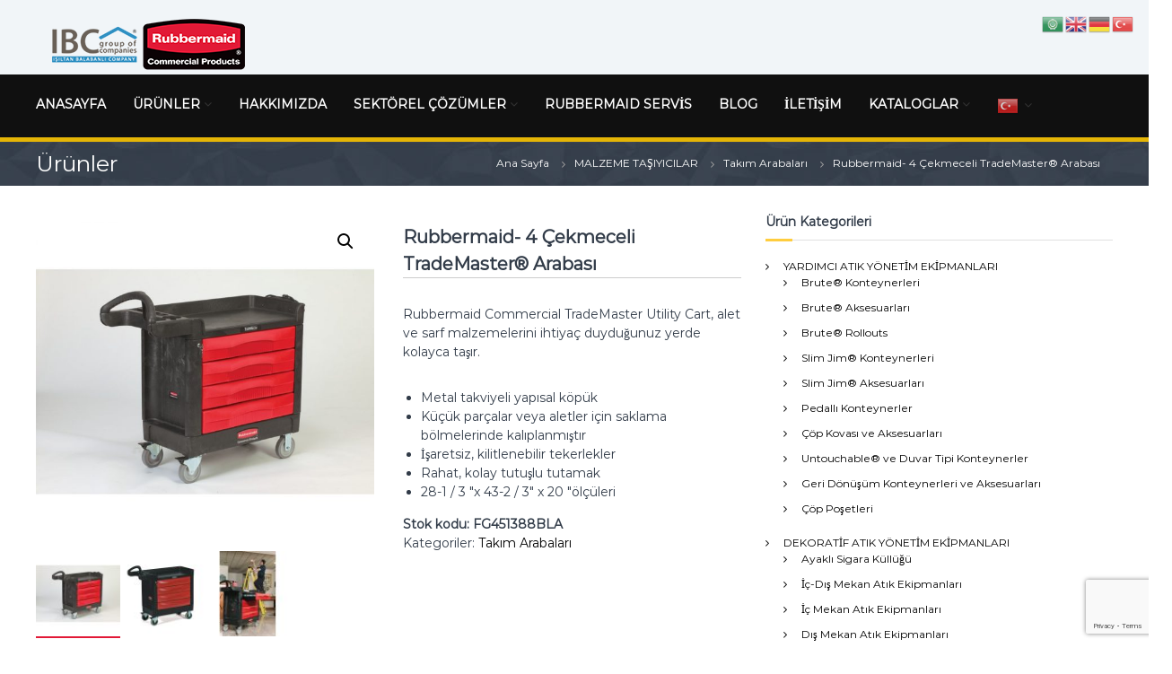

--- FILE ---
content_type: text/html; charset=UTF-8
request_url: https://rubbermaid-tr.com/urun/rubbermaid-4-cekmeceli-trademaster-arabasi/
body_size: 22407
content:
<!DOCTYPE html>
<html lang="tr" prefix="og: https://ogp.me/ns#">
<head>
<meta charset="UTF-8">
<meta name="viewport" content="width=device-width, initial-scale=1">
<link rel="profile" href="https://gmpg.org/xfn/11">


<!-- Search Engine Optimization by Rank Math - https://rankmath.com/ -->
<title>Rubbermaid- 4 Çekmeceli TradeMaster® Arabası - Rubbermaid Türkiye</title>
<meta name="description" content="Rubbermaid Commercial TradeMaster Utility Cart, alet ve sarf malzemelerini ihtiya&ccedil; duyduğunuz yerde kolayca taşır. Metal takviyeli yapısal k&ouml;p&uuml;k K&uuml;&ccedil;&uuml;k par&ccedil;alar veya aletler i&ccedil;in saklama b&ouml;lmelerinde kalıplanmıştır İşaretsiz, kilitlenebilir tekerlekler Rahat, kolay tutuşlu tutamak 28-1 / 3 &quot;x 43-2 / 3&quot; x 20 &quot;&ouml;l&ccedil;&uuml;leri"/>
<meta name="robots" content="follow, index, max-snippet:-1, max-video-preview:-1, max-image-preview:large"/>
<link rel="canonical" href="https://rubbermaid-tr.com/urun/rubbermaid-4-cekmeceli-trademaster-arabasi/" />
<meta property="og:locale" content="tr_TR" />
<meta property="og:type" content="product" />
<meta property="og:title" content="Rubbermaid- 4 Çekmeceli TradeMaster® Arabası - Rubbermaid Türkiye" />
<meta property="og:description" content="Rubbermaid Commercial TradeMaster Utility Cart, alet ve sarf malzemelerini ihtiya&ccedil; duyduğunuz yerde kolayca taşır. Metal takviyeli yapısal k&ouml;p&uuml;k K&uuml;&ccedil;&uuml;k par&ccedil;alar veya aletler i&ccedil;in saklama b&ouml;lmelerinde kalıplanmıştır İşaretsiz, kilitlenebilir tekerlekler Rahat, kolay tutuşlu tutamak 28-1 / 3 &quot;x 43-2 / 3&quot; x 20 &quot;&ouml;l&ccedil;&uuml;leri" />
<meta property="og:url" content="https://rubbermaid-tr.com/urun/rubbermaid-4-cekmeceli-trademaster-arabasi/" />
<meta property="og:site_name" content="Rubbermaid Türkiye" />
<meta property="og:updated_time" content="2019-04-09T11:28:21+03:00" />
<meta property="og:image" content="https://rubbermaid-tr.com/wp-content/uploads/2019/04/unkqypue21mmge5gmsr7.jpg" />
<meta property="og:image:secure_url" content="https://rubbermaid-tr.com/wp-content/uploads/2019/04/unkqypue21mmge5gmsr7.jpg" />
<meta property="og:image:width" content="1000" />
<meta property="og:image:height" content="1000" />
<meta property="og:image:alt" content="Rubbermaid- 4 Çekmeceli TradeMaster® Arabası" />
<meta property="og:image:type" content="image/jpeg" />
<meta property="product:price:currency" content="EUR" />
<meta property="product:availability" content="instock" />
<meta name="twitter:card" content="summary_large_image" />
<meta name="twitter:title" content="Rubbermaid- 4 Çekmeceli TradeMaster® Arabası - Rubbermaid Türkiye" />
<meta name="twitter:description" content="Rubbermaid Commercial TradeMaster Utility Cart, alet ve sarf malzemelerini ihtiya&ccedil; duyduğunuz yerde kolayca taşır. Metal takviyeli yapısal k&ouml;p&uuml;k K&uuml;&ccedil;&uuml;k par&ccedil;alar veya aletler i&ccedil;in saklama b&ouml;lmelerinde kalıplanmıştır İşaretsiz, kilitlenebilir tekerlekler Rahat, kolay tutuşlu tutamak 28-1 / 3 &quot;x 43-2 / 3&quot; x 20 &quot;&ouml;l&ccedil;&uuml;leri" />
<meta name="twitter:image" content="https://rubbermaid-tr.com/wp-content/uploads/2019/04/unkqypue21mmge5gmsr7.jpg" />
<meta name="twitter:label1" content="Fiyat" />
<meta name="twitter:data1" content="&euro;0.00" />
<meta name="twitter:label2" content="Uygunluk" />
<meta name="twitter:data2" content="Stokta" />
<script type="application/ld+json" class="rank-math-schema">{"@context":"https://schema.org","@graph":[{"@type":"Organization","@id":"https://rubbermaid-tr.com/#organization","name":"Rubbermaid T\u00fcrkiye","url":"https://rubbermaid-tr.com","sameAs":["http://rubbermaidturkiye","http://rubbermaidturkiye","http://isiltancomtr"],"logo":{"@type":"ImageObject","@id":"https://rubbermaid-tr.com/#logo","url":"https://rubbermaid-tr.com/wp-content/uploads/2019/03/rm-logo.png","contentUrl":"https://rubbermaid-tr.com/wp-content/uploads/2019/03/rm-logo.png","caption":"Rubbermaid T\u00fcrkiye","inLanguage":"tr","width":"236","height":"60"}},{"@type":"WebSite","@id":"https://rubbermaid-tr.com/#website","url":"https://rubbermaid-tr.com","name":"Rubbermaid T\u00fcrkiye","publisher":{"@id":"https://rubbermaid-tr.com/#organization"},"inLanguage":"tr"},{"@type":"ImageObject","@id":"https://rubbermaid-tr.com/wp-content/uploads/2019/04/unkqypue21mmge5gmsr7.jpg","url":"https://rubbermaid-tr.com/wp-content/uploads/2019/04/unkqypue21mmge5gmsr7.jpg","width":"1000","height":"1000","inLanguage":"tr"},{"@type":"ItemPage","@id":"https://rubbermaid-tr.com/urun/rubbermaid-4-cekmeceli-trademaster-arabasi/#webpage","url":"https://rubbermaid-tr.com/urun/rubbermaid-4-cekmeceli-trademaster-arabasi/","name":"Rubbermaid- 4 \u00c7ekmeceli TradeMaster\u00ae Arabas\u0131 - Rubbermaid T\u00fcrkiye","datePublished":"2019-04-04T10:00:19+03:00","dateModified":"2019-04-09T11:28:21+03:00","isPartOf":{"@id":"https://rubbermaid-tr.com/#website"},"primaryImageOfPage":{"@id":"https://rubbermaid-tr.com/wp-content/uploads/2019/04/unkqypue21mmge5gmsr7.jpg"},"inLanguage":"tr"},{"@type":"Product","name":"Rubbermaid- 4 \u00c7ekmeceli TradeMaster\u00ae Arabas\u0131 - Rubbermaid T\u00fcrkiye","description":"Rubbermaid Commercial TradeMaster Utility Cart, alet ve sarf malzemelerini ihtiya&ccedil; duydu\u011funuz yerde kolayca ta\u015f\u0131r. Metal takviyeli yap\u0131sal k&ouml;p&uuml;k K&uuml;&ccedil;&uuml;k par&ccedil;alar veya aletler i&ccedil;in saklama b&ouml;lmelerinde kal\u0131planm\u0131\u015ft\u0131r \u0130\u015faretsiz, kilitlenebilir tekerlekler Rahat, kolay tutu\u015flu tutamak 28-1 / 3 &quot;x 43-2 / 3&quot; x 20 &quot;&ouml;l&ccedil;&uuml;leri","sku":"FG451388BLA","category":"MALZEME TA\u015eIYICILAR &gt; Tak\u0131m Arabalar\u0131","mainEntityOfPage":{"@id":"https://rubbermaid-tr.com/urun/rubbermaid-4-cekmeceli-trademaster-arabasi/#webpage"},"image":[{"@type":"ImageObject","url":"https://rubbermaid-tr.com/wp-content/uploads/2019/04/unkqypue21mmge5gmsr7.jpg","height":"1000","width":"1000"},{"@type":"ImageObject","url":"https://rubbermaid-tr.com/wp-content/uploads/2019/04/uqekhdl8bodge5oqaewk.jpg","height":"1000","width":"1000"},{"@type":"ImageObject","url":"https://rubbermaid-tr.com/wp-content/uploads/2019/04/j0doxekfatvegsopbayc.jpg","height":"1000","width":"1000"}],"@id":"https://rubbermaid-tr.com/urun/rubbermaid-4-cekmeceli-trademaster-arabasi/#richSnippet"}]}</script>
<!-- /Rank Math WordPress SEO eklentisi -->

<link rel='dns-prefetch' href='//www.googletagmanager.com' />
<link href='https://fonts.gstatic.com' crossorigin rel='preconnect' />
<link rel="alternate" type="application/rss+xml" title="Rubbermaid Türkiye &raquo; beslemesi" href="https://rubbermaid-tr.com/feed/" />
<link rel="alternate" type="application/rss+xml" title="Rubbermaid Türkiye &raquo; yorum beslemesi" href="https://rubbermaid-tr.com/comments/feed/" />
<link rel='stylesheet' id='sbi_styles-css' href='https://rubbermaid-tr.com/wp-content/plugins/instagram-feed/css/sbi-styles.min.css?ver=6.10.0' type='text/css' media='all' />
<link rel='stylesheet' id='wp-block-library-css' href='https://rubbermaid-tr.com/wp-includes/css/dist/block-library/style.min.css?ver=d8c738e26dd10a4d6df4e57f2529b3b6' type='text/css' media='all' />
<style id='wp-block-library-theme-inline-css' type='text/css'>
.wp-block-audio figcaption{color:#555;font-size:13px;text-align:center}.is-dark-theme .wp-block-audio figcaption{color:hsla(0,0%,100%,.65)}.wp-block-audio{margin:0 0 1em}.wp-block-code{border:1px solid #ccc;border-radius:4px;font-family:Menlo,Consolas,monaco,monospace;padding:.8em 1em}.wp-block-embed figcaption{color:#555;font-size:13px;text-align:center}.is-dark-theme .wp-block-embed figcaption{color:hsla(0,0%,100%,.65)}.wp-block-embed{margin:0 0 1em}.blocks-gallery-caption{color:#555;font-size:13px;text-align:center}.is-dark-theme .blocks-gallery-caption{color:hsla(0,0%,100%,.65)}.wp-block-image figcaption{color:#555;font-size:13px;text-align:center}.is-dark-theme .wp-block-image figcaption{color:hsla(0,0%,100%,.65)}.wp-block-image{margin:0 0 1em}.wp-block-pullquote{border-bottom:4px solid;border-top:4px solid;color:currentColor;margin-bottom:1.75em}.wp-block-pullquote cite,.wp-block-pullquote footer,.wp-block-pullquote__citation{color:currentColor;font-size:.8125em;font-style:normal;text-transform:uppercase}.wp-block-quote{border-left:.25em solid;margin:0 0 1.75em;padding-left:1em}.wp-block-quote cite,.wp-block-quote footer{color:currentColor;font-size:.8125em;font-style:normal;position:relative}.wp-block-quote.has-text-align-right{border-left:none;border-right:.25em solid;padding-left:0;padding-right:1em}.wp-block-quote.has-text-align-center{border:none;padding-left:0}.wp-block-quote.is-large,.wp-block-quote.is-style-large,.wp-block-quote.is-style-plain{border:none}.wp-block-search .wp-block-search__label{font-weight:700}.wp-block-search__button{border:1px solid #ccc;padding:.375em .625em}:where(.wp-block-group.has-background){padding:1.25em 2.375em}.wp-block-separator.has-css-opacity{opacity:.4}.wp-block-separator{border:none;border-bottom:2px solid;margin-left:auto;margin-right:auto}.wp-block-separator.has-alpha-channel-opacity{opacity:1}.wp-block-separator:not(.is-style-wide):not(.is-style-dots){width:100px}.wp-block-separator.has-background:not(.is-style-dots){border-bottom:none;height:1px}.wp-block-separator.has-background:not(.is-style-wide):not(.is-style-dots){height:2px}.wp-block-table{margin:0 0 1em}.wp-block-table td,.wp-block-table th{word-break:normal}.wp-block-table figcaption{color:#555;font-size:13px;text-align:center}.is-dark-theme .wp-block-table figcaption{color:hsla(0,0%,100%,.65)}.wp-block-video figcaption{color:#555;font-size:13px;text-align:center}.is-dark-theme .wp-block-video figcaption{color:hsla(0,0%,100%,.65)}.wp-block-video{margin:0 0 1em}.wp-block-template-part.has-background{margin-bottom:0;margin-top:0;padding:1.25em 2.375em}
</style>
<style id='rank-math-toc-block-style-inline-css' type='text/css'>
.wp-block-rank-math-toc-block nav ol{counter-reset:item}.wp-block-rank-math-toc-block nav ol li{display:block}.wp-block-rank-math-toc-block nav ol li:before{content:counters(item, ".") ". ";counter-increment:item}

</style>
<link rel='stylesheet' id='classic-theme-styles-css' href='https://rubbermaid-tr.com/wp-includes/css/classic-themes.min.css?ver=d8c738e26dd10a4d6df4e57f2529b3b6' type='text/css' media='all' />
<style id='global-styles-inline-css' type='text/css'>
body{--wp--preset--color--black: #000000;--wp--preset--color--cyan-bluish-gray: #abb8c3;--wp--preset--color--white: #ffffff;--wp--preset--color--pale-pink: #f78da7;--wp--preset--color--vivid-red: #cf2e2e;--wp--preset--color--luminous-vivid-orange: #ff6900;--wp--preset--color--luminous-vivid-amber: #fcb900;--wp--preset--color--light-green-cyan: #7bdcb5;--wp--preset--color--vivid-green-cyan: #00d084;--wp--preset--color--pale-cyan-blue: #8ed1fc;--wp--preset--color--vivid-cyan-blue: #0693e3;--wp--preset--color--vivid-purple: #9b51e0;--wp--preset--gradient--vivid-cyan-blue-to-vivid-purple: linear-gradient(135deg,rgba(6,147,227,1) 0%,rgb(155,81,224) 100%);--wp--preset--gradient--light-green-cyan-to-vivid-green-cyan: linear-gradient(135deg,rgb(122,220,180) 0%,rgb(0,208,130) 100%);--wp--preset--gradient--luminous-vivid-amber-to-luminous-vivid-orange: linear-gradient(135deg,rgba(252,185,0,1) 0%,rgba(255,105,0,1) 100%);--wp--preset--gradient--luminous-vivid-orange-to-vivid-red: linear-gradient(135deg,rgba(255,105,0,1) 0%,rgb(207,46,46) 100%);--wp--preset--gradient--very-light-gray-to-cyan-bluish-gray: linear-gradient(135deg,rgb(238,238,238) 0%,rgb(169,184,195) 100%);--wp--preset--gradient--cool-to-warm-spectrum: linear-gradient(135deg,rgb(74,234,220) 0%,rgb(151,120,209) 20%,rgb(207,42,186) 40%,rgb(238,44,130) 60%,rgb(251,105,98) 80%,rgb(254,248,76) 100%);--wp--preset--gradient--blush-light-purple: linear-gradient(135deg,rgb(255,206,236) 0%,rgb(152,150,240) 100%);--wp--preset--gradient--blush-bordeaux: linear-gradient(135deg,rgb(254,205,165) 0%,rgb(254,45,45) 50%,rgb(107,0,62) 100%);--wp--preset--gradient--luminous-dusk: linear-gradient(135deg,rgb(255,203,112) 0%,rgb(199,81,192) 50%,rgb(65,88,208) 100%);--wp--preset--gradient--pale-ocean: linear-gradient(135deg,rgb(255,245,203) 0%,rgb(182,227,212) 50%,rgb(51,167,181) 100%);--wp--preset--gradient--electric-grass: linear-gradient(135deg,rgb(202,248,128) 0%,rgb(113,206,126) 100%);--wp--preset--gradient--midnight: linear-gradient(135deg,rgb(2,3,129) 0%,rgb(40,116,252) 100%);--wp--preset--duotone--dark-grayscale: url('#wp-duotone-dark-grayscale');--wp--preset--duotone--grayscale: url('#wp-duotone-grayscale');--wp--preset--duotone--purple-yellow: url('#wp-duotone-purple-yellow');--wp--preset--duotone--blue-red: url('#wp-duotone-blue-red');--wp--preset--duotone--midnight: url('#wp-duotone-midnight');--wp--preset--duotone--magenta-yellow: url('#wp-duotone-magenta-yellow');--wp--preset--duotone--purple-green: url('#wp-duotone-purple-green');--wp--preset--duotone--blue-orange: url('#wp-duotone-blue-orange');--wp--preset--font-size--small: 13px;--wp--preset--font-size--medium: 20px;--wp--preset--font-size--large: 36px;--wp--preset--font-size--x-large: 42px;--wp--preset--spacing--20: 0.44rem;--wp--preset--spacing--30: 0.67rem;--wp--preset--spacing--40: 1rem;--wp--preset--spacing--50: 1.5rem;--wp--preset--spacing--60: 2.25rem;--wp--preset--spacing--70: 3.38rem;--wp--preset--spacing--80: 5.06rem;--wp--preset--shadow--natural: 6px 6px 9px rgba(0, 0, 0, 0.2);--wp--preset--shadow--deep: 12px 12px 50px rgba(0, 0, 0, 0.4);--wp--preset--shadow--sharp: 6px 6px 0px rgba(0, 0, 0, 0.2);--wp--preset--shadow--outlined: 6px 6px 0px -3px rgba(255, 255, 255, 1), 6px 6px rgba(0, 0, 0, 1);--wp--preset--shadow--crisp: 6px 6px 0px rgba(0, 0, 0, 1);}:where(.is-layout-flex){gap: 0.5em;}body .is-layout-flow > .alignleft{float: left;margin-inline-start: 0;margin-inline-end: 2em;}body .is-layout-flow > .alignright{float: right;margin-inline-start: 2em;margin-inline-end: 0;}body .is-layout-flow > .aligncenter{margin-left: auto !important;margin-right: auto !important;}body .is-layout-constrained > .alignleft{float: left;margin-inline-start: 0;margin-inline-end: 2em;}body .is-layout-constrained > .alignright{float: right;margin-inline-start: 2em;margin-inline-end: 0;}body .is-layout-constrained > .aligncenter{margin-left: auto !important;margin-right: auto !important;}body .is-layout-constrained > :where(:not(.alignleft):not(.alignright):not(.alignfull)){max-width: var(--wp--style--global--content-size);margin-left: auto !important;margin-right: auto !important;}body .is-layout-constrained > .alignwide{max-width: var(--wp--style--global--wide-size);}body .is-layout-flex{display: flex;}body .is-layout-flex{flex-wrap: wrap;align-items: center;}body .is-layout-flex > *{margin: 0;}:where(.wp-block-columns.is-layout-flex){gap: 2em;}.has-black-color{color: var(--wp--preset--color--black) !important;}.has-cyan-bluish-gray-color{color: var(--wp--preset--color--cyan-bluish-gray) !important;}.has-white-color{color: var(--wp--preset--color--white) !important;}.has-pale-pink-color{color: var(--wp--preset--color--pale-pink) !important;}.has-vivid-red-color{color: var(--wp--preset--color--vivid-red) !important;}.has-luminous-vivid-orange-color{color: var(--wp--preset--color--luminous-vivid-orange) !important;}.has-luminous-vivid-amber-color{color: var(--wp--preset--color--luminous-vivid-amber) !important;}.has-light-green-cyan-color{color: var(--wp--preset--color--light-green-cyan) !important;}.has-vivid-green-cyan-color{color: var(--wp--preset--color--vivid-green-cyan) !important;}.has-pale-cyan-blue-color{color: var(--wp--preset--color--pale-cyan-blue) !important;}.has-vivid-cyan-blue-color{color: var(--wp--preset--color--vivid-cyan-blue) !important;}.has-vivid-purple-color{color: var(--wp--preset--color--vivid-purple) !important;}.has-black-background-color{background-color: var(--wp--preset--color--black) !important;}.has-cyan-bluish-gray-background-color{background-color: var(--wp--preset--color--cyan-bluish-gray) !important;}.has-white-background-color{background-color: var(--wp--preset--color--white) !important;}.has-pale-pink-background-color{background-color: var(--wp--preset--color--pale-pink) !important;}.has-vivid-red-background-color{background-color: var(--wp--preset--color--vivid-red) !important;}.has-luminous-vivid-orange-background-color{background-color: var(--wp--preset--color--luminous-vivid-orange) !important;}.has-luminous-vivid-amber-background-color{background-color: var(--wp--preset--color--luminous-vivid-amber) !important;}.has-light-green-cyan-background-color{background-color: var(--wp--preset--color--light-green-cyan) !important;}.has-vivid-green-cyan-background-color{background-color: var(--wp--preset--color--vivid-green-cyan) !important;}.has-pale-cyan-blue-background-color{background-color: var(--wp--preset--color--pale-cyan-blue) !important;}.has-vivid-cyan-blue-background-color{background-color: var(--wp--preset--color--vivid-cyan-blue) !important;}.has-vivid-purple-background-color{background-color: var(--wp--preset--color--vivid-purple) !important;}.has-black-border-color{border-color: var(--wp--preset--color--black) !important;}.has-cyan-bluish-gray-border-color{border-color: var(--wp--preset--color--cyan-bluish-gray) !important;}.has-white-border-color{border-color: var(--wp--preset--color--white) !important;}.has-pale-pink-border-color{border-color: var(--wp--preset--color--pale-pink) !important;}.has-vivid-red-border-color{border-color: var(--wp--preset--color--vivid-red) !important;}.has-luminous-vivid-orange-border-color{border-color: var(--wp--preset--color--luminous-vivid-orange) !important;}.has-luminous-vivid-amber-border-color{border-color: var(--wp--preset--color--luminous-vivid-amber) !important;}.has-light-green-cyan-border-color{border-color: var(--wp--preset--color--light-green-cyan) !important;}.has-vivid-green-cyan-border-color{border-color: var(--wp--preset--color--vivid-green-cyan) !important;}.has-pale-cyan-blue-border-color{border-color: var(--wp--preset--color--pale-cyan-blue) !important;}.has-vivid-cyan-blue-border-color{border-color: var(--wp--preset--color--vivid-cyan-blue) !important;}.has-vivid-purple-border-color{border-color: var(--wp--preset--color--vivid-purple) !important;}.has-vivid-cyan-blue-to-vivid-purple-gradient-background{background: var(--wp--preset--gradient--vivid-cyan-blue-to-vivid-purple) !important;}.has-light-green-cyan-to-vivid-green-cyan-gradient-background{background: var(--wp--preset--gradient--light-green-cyan-to-vivid-green-cyan) !important;}.has-luminous-vivid-amber-to-luminous-vivid-orange-gradient-background{background: var(--wp--preset--gradient--luminous-vivid-amber-to-luminous-vivid-orange) !important;}.has-luminous-vivid-orange-to-vivid-red-gradient-background{background: var(--wp--preset--gradient--luminous-vivid-orange-to-vivid-red) !important;}.has-very-light-gray-to-cyan-bluish-gray-gradient-background{background: var(--wp--preset--gradient--very-light-gray-to-cyan-bluish-gray) !important;}.has-cool-to-warm-spectrum-gradient-background{background: var(--wp--preset--gradient--cool-to-warm-spectrum) !important;}.has-blush-light-purple-gradient-background{background: var(--wp--preset--gradient--blush-light-purple) !important;}.has-blush-bordeaux-gradient-background{background: var(--wp--preset--gradient--blush-bordeaux) !important;}.has-luminous-dusk-gradient-background{background: var(--wp--preset--gradient--luminous-dusk) !important;}.has-pale-ocean-gradient-background{background: var(--wp--preset--gradient--pale-ocean) !important;}.has-electric-grass-gradient-background{background: var(--wp--preset--gradient--electric-grass) !important;}.has-midnight-gradient-background{background: var(--wp--preset--gradient--midnight) !important;}.has-small-font-size{font-size: var(--wp--preset--font-size--small) !important;}.has-medium-font-size{font-size: var(--wp--preset--font-size--medium) !important;}.has-large-font-size{font-size: var(--wp--preset--font-size--large) !important;}.has-x-large-font-size{font-size: var(--wp--preset--font-size--x-large) !important;}
.wp-block-navigation a:where(:not(.wp-element-button)){color: inherit;}
:where(.wp-block-columns.is-layout-flex){gap: 2em;}
.wp-block-pullquote{font-size: 1.5em;line-height: 1.6;}
</style>
<link rel='stylesheet' id='contact-form-7-css' href='https://rubbermaid-tr.com/wp-content/plugins/contact-form-7/includes/css/styles.css?ver=5.8.7' type='text/css' media='all' />
<link rel='stylesheet' id='sow-image-default-67acf476d78d-css' href='https://rubbermaid-tr.com/wp-content/uploads/siteorigin-widgets/sow-image-default-67acf476d78d.css?ver=d8c738e26dd10a4d6df4e57f2529b3b6' type='text/css' media='all' />
<link rel='stylesheet' id='sow-headline-default-53bc1f2be18d-css' href='https://rubbermaid-tr.com/wp-content/uploads/siteorigin-widgets/sow-headline-default-53bc1f2be18d.css?ver=d8c738e26dd10a4d6df4e57f2529b3b6' type='text/css' media='all' />
<link rel='stylesheet' id='sow-headline-default-81a93737cb9b-css' href='https://rubbermaid-tr.com/wp-content/uploads/siteorigin-widgets/sow-headline-default-81a93737cb9b.css?ver=d8c738e26dd10a4d6df4e57f2529b3b6' type='text/css' media='all' />
<link rel='stylesheet' id='sow-image-default-c43113e78d82-css' href='https://rubbermaid-tr.com/wp-content/uploads/siteorigin-widgets/sow-image-default-c43113e78d82.css?ver=d8c738e26dd10a4d6df4e57f2529b3b6' type='text/css' media='all' />
<link rel='stylesheet' id='sow-headline-default-29b4d16605ce-css' href='https://rubbermaid-tr.com/wp-content/uploads/siteorigin-widgets/sow-headline-default-29b4d16605ce.css?ver=d8c738e26dd10a4d6df4e57f2529b3b6' type='text/css' media='all' />
<link rel='stylesheet' id='sow-headline-default-a660b9c33cc5-css' href='https://rubbermaid-tr.com/wp-content/uploads/siteorigin-widgets/sow-headline-default-a660b9c33cc5.css?ver=d8c738e26dd10a4d6df4e57f2529b3b6' type='text/css' media='all' />
<link rel='stylesheet' id='sow-image-default-8b5b6f678277-css' href='https://rubbermaid-tr.com/wp-content/uploads/siteorigin-widgets/sow-image-default-8b5b6f678277.css?ver=d8c738e26dd10a4d6df4e57f2529b3b6' type='text/css' media='all' />
<link rel='stylesheet' id='sow-headline-default-3d07e4af26d8-css' href='https://rubbermaid-tr.com/wp-content/uploads/siteorigin-widgets/sow-headline-default-3d07e4af26d8.css?ver=d8c738e26dd10a4d6df4e57f2529b3b6' type='text/css' media='all' />
<link rel='stylesheet' id='sow-image-default-4e6925654b7a-css' href='https://rubbermaid-tr.com/wp-content/uploads/siteorigin-widgets/sow-image-default-4e6925654b7a.css?ver=d8c738e26dd10a4d6df4e57f2529b3b6' type='text/css' media='all' />
<link rel='stylesheet' id='iw-defaults-css' href='https://rubbermaid-tr.com/wp-content/plugins/widgets-for-siteorigin/inc/../css/defaults.css?ver=1.4.7' type='text/css' media='all' />
<link rel='stylesheet' id='photoswipe-css' href='https://rubbermaid-tr.com/wp-content/plugins/woocommerce/assets/css/photoswipe/photoswipe.min.css?ver=8.2.4' type='text/css' media='all' />
<link rel='stylesheet' id='photoswipe-default-skin-css' href='https://rubbermaid-tr.com/wp-content/plugins/woocommerce/assets/css/photoswipe/default-skin/default-skin.min.css?ver=8.2.4' type='text/css' media='all' />
<link rel='stylesheet' id='woocommerce-layout-css' href='https://rubbermaid-tr.com/wp-content/plugins/woocommerce/assets/css/woocommerce-layout.css?ver=8.2.4' type='text/css' media='all' />
<link rel='stylesheet' id='woocommerce-smallscreen-css' href='https://rubbermaid-tr.com/wp-content/plugins/woocommerce/assets/css/woocommerce-smallscreen.css?ver=8.2.4' type='text/css' media='only screen and (max-width: 768px)' />
<link rel='stylesheet' id='woocommerce-general-css' href='https://rubbermaid-tr.com/wp-content/plugins/woocommerce/assets/css/woocommerce.css?ver=8.2.4' type='text/css' media='all' />
<style id='woocommerce-inline-inline-css' type='text/css'>
.woocommerce form .form-row .required { visibility: hidden; }
</style>
<link rel='stylesheet' id='aws-style-css' href='https://rubbermaid-tr.com/wp-content/plugins/advanced-woo-search/assets/css/common.min.css?ver=3.52' type='text/css' media='all' />
<link rel='stylesheet' id='wpos-slick-style-css' href='https://rubbermaid-tr.com/wp-content/plugins/woo-product-slider-and-carousel-with-category/assets/css/slick.css?ver=3.0.3' type='text/css' media='all' />
<link rel='stylesheet' id='wcpscwc-public-style-css' href='https://rubbermaid-tr.com/wp-content/plugins/woo-product-slider-and-carousel-with-category/assets/css/wcpscwc-public.css?ver=3.0.3' type='text/css' media='all' />
<link rel='stylesheet' id='font-awesome-css' href='https://rubbermaid-tr.com/wp-content/themes/flash/css/font-awesome.min.css?ver=d8c738e26dd10a4d6df4e57f2529b3b6' type='text/css' media='' />
<link rel='stylesheet' id='flash-style-css' href='https://rubbermaid-tr.com/wp-content/themes/flash/style.css?ver=d8c738e26dd10a4d6df4e57f2529b3b6' type='text/css' media='all' />
<style id='flash-style-inline-css' type='text/css'>
	/* Predefined Color Schemes CSS */

	/* Background Color */
	body {
		background-color: #ffffff;
	}

	/* Link Color */
	#site-navigation ul li:hover > a, #site-navigation ul li.current-menu-item > a, #site-navigation ul li.current_page_item > a, #site-navigation ul li.current_page_ancestor > a, #site-navigation ul li.current-menu-ancestor > a, #site-navigation ul.sub-menu li:hover > a,#site-navigation ul li ul.sub-menu li.menu-item-has-children ul li:hover > a,#site-navigation ul li ul.sub-menu li.menu-item-has-children:hover > .menu-item,body.transparent #masthead .header-bottom #site-navigation ul li:hover > .menu-item,body.transparent #masthead .header-bottom #site-navigation ul li:hover > a,body.transparent #masthead .header-bottom #site-navigation ul.sub-menu li:hover > a,body.transparent #masthead .header-bottom #site-navigation ul.sub-menu li.menu-item-has-children ul li:hover > a,body.transparent.header-sticky #masthead-sticky-wrapper #masthead .header-bottom #site-navigation ul.sub-menu li > a:hover,.tg-service-widget .service-title-wrap a:hover,.tg-service-widget .service-more,.feature-product-section .button-group button:hover ,.fun-facts-section .fun-facts-icon-wrap,.fun-facts-section .tg-fun-facts-widget.tg-fun-facts-layout-2 .counter-wrapper,.blog-section .tg-blog-widget-layout-2 .blog-content .read-more-container .read-more a,footer.footer-layout #top-footer .widget-title::first-letter,footer.footer-layout #top-footer .widget ul li a:hover,footer.footer-layout #bottom-footer .copyright .copyright-text a:hover,footer.footer-layout #bottom-footer .footer-menu ul li a:hover,.archive #primary .entry-content-block h2.entry-title a:hover,.blog #primary .entry-content-block h2.entry-title a:hover,#secondary .widget ul li a:hover,.woocommerce-Price-amount.amount,.team-wrapper .team-content-wrapper .team-social a:hover,.testimonial-container .testimonial-wrapper .testimonial-slide .testominial-content-wrapper .testimonial-icon,.footer-menu li a:hover,.tg-feature-product-filter-layout .button.is-checked:hover,.testimonial-container .testimonial-icon,#site-navigation ul li.menu-item-has-children:hover > .sub-toggle,#secondary .widget ul li a,#comments .comment-list article.comment-body .reply a,.tg-slider-widget .btn-wrapper a{
		color: #EFCA23;
	}

	.feature-product-section .tg-feature-product-layout-2 .tg-container .tg-column-wrapper .tg-feature-product-widget .featured-image-desc, #respond #commentform .form-submit input:hover, .blog-section .tg-blog-widget-layout-1 .tg-blog-widget:hover,#scroll-up,.header-bottom .search-wrap .search-box .searchform .btn:hover,.header-bottom .cart-wrap .flash-cart-views a span,body.transparent #masthead .header-bottom #site-navigation ul li a::before,.tg-slider-widget.slider-dark .btn-wrapper a:hover,.section-title:after,.about-section .about-content-wrapper .btn-wrapper a,.tg-service-widget .service-icon-wrap,.team-wrapper .team-content-wrapper .team-designation:after,.call-to-action-section .btn-wrapper a:hover,.blog-section .tg-blog-widget-layout-1:hover,.blog-section .tg-blog-widget-layout-2 .post-image .entry-date,.blog-section .tg-blog-widget-layout-2 .blog-content .post-readmore,.pricing-table-section .tg-pricing-table-widget:hover,.pricing-table-section .tg-pricing-table-widget.tg-pricing-table-layout-2 .pricing,.pricing-table-section .tg-pricing-table-widget.tg-pricing-table-layout-2 .btn-wrapper a,footer.footer-layout #top-footer .widget_tag_cloud .tagcloud a:hover,#secondary .widget-title:after,#secondary .searchform .btn:hover,#primary .searchform .btn:hover,  #respond #commentform .form-submit input,.woocommerce ul.products li.product .onsale,.woocommerce ul.products li.product .button,.woocommerce #respond input#submit.alt,.woocommerce a.button.alt,.woocommerce button.button.alt,.woocommerce input.button.alt,.added_to_cart.wc-forward,.testimonial-container .swiper-pagination.testimonial-pager .swiper-pagination-bullet:hover, .testimonial-container .swiper-pagination.testimonial-pager .swiper-pagination-bullet.swiper-pagination-bullet-active,.header-bottom .searchform .btn,.navigation .nav-links a:hover, .bttn:hover, button, input[type="button"]:hover, input[type="reset"]:hover, input[type="submit"]:hover,.tg-slider-widget .btn-wrapper a:hover  {
		background-color: #EFCA23;
	}
	body.transparent.header-sticky #masthead-sticky-wrapper #masthead .header-bottom .search-wrap .search-icon:hover, body.transparent #masthead .header-bottom .search-wrap .search-icon:hover, .header-bottom .search-wrap .search-icon:hover,#comments .comment-list article.comment-body .reply a::before,.tg-slider-widget .btn-wrapper a, .tg-slider-widget .btn-wrapper a:hover {
	  border-color: #EFCA23;
	}
	body.transparent.header-sticky #masthead-sticky-wrapper.is-sticky #masthead .header-bottom #site-navigation ul li.current-flash-item a,#site-navigation ul li.current-flash-item a, body.transparent.header-sticky #masthead-sticky-wrapper #masthead .header-bottom .search-wrap .search-icon:hover, body.transparent #masthead .header-bottom .search-wrap .search-icon:hover, .header-bottom .search-wrap .search-icon:hover {
	  color: #EFCA23;
	}
	.tg-slider-widget.slider-dark .btn-wrapper a:hover,.call-to-action-section .btn-wrapper a:hover,footer.footer-layout #top-footer .widget_tag_cloud .tagcloud a:hover {
		border-color: #EFCA23;
	}
	body.transparent.header-sticky #masthead-sticky-wrapper #masthead .header-bottom #site-navigation ul li:hover > a,body.transparent #masthead .header-bottom #site-navigation ul li:hover .sub-toggle{
		color: #EFCA23;
	}

	.tg-service-widget .service-icon-wrap:after{
			border-top-color: #EFCA23;
		}

	.feature-product-section .tg-feature-product-widget .featured-image-desc::before,.blog-section .row:nth-child(odd) .tg-blog-widget:hover .post-image::before,.blog-section .row:nth-child(2n) .tg-blog-widget:hover .post-image::before{
			border-right-color: #EFCA23;
		}

	.feature-product-section .tg-feature-product-widget .featured-image-desc::before,.blog-section .row:nth-child(odd) .tg-blog-widget:hover .post-image::before,footer.footer-layout #top-footer .widget-title{
		border-left-color: #EFCA23;
	}

	/* Main Text Color */
	.tg-slider-widget .swiper-button-next::before,.tg-slider-widget .swiper-button-prev::before,.tg-slider-widget .caption-title,.section-title-wrapper .section-title,.tg-service-widget .service-title-wrap a ,.team-wrapper .team-content-wrapper .team-title a,.testimonial-container .testimonial-wrapper .testimonial-slide .testimonial-client-detail .client-detail-block .testimonial-title,.blog-section .row:nth-child(odd) .blog-content .entry-title a,.blog-section .row:nth-child(even) .blog-content .entry-title a,.blog-section .tg-blog-widget:hover .blog-content .entry-title a:hover,.blog-section .tg-blog-widget-layout-2 .tg-blog-widget:hover .blog-content .entry-title a,.pricing-table-section .tg-pricing-table-widget .pricing-table-title ,.pricing-table-section .tg-pricing-table-widget .pricing,.pricing-table-section .tg-pricing-table-widget .btn-wrapper a,.pricing-table-section .tg-pricing-table-widget.standard .popular-batch,.single-post #primary .author-description .author-description-block .author-title,.section-title-wrapper .section-title,.tg-service-widget .service-title-wrap a,.tg-service-widget .service-title-wrap a,.blog-section .tg-blog-widget-layout-2 .entry-title a,.entry-content-block .entry-title a,.blog #primary .entry-content-block .entry-content,.breadcrumb-trail.breadcrumbs .trail-title,#secondary .widget-title,#secondary .widget ul li,.archive #primary .entry-content-block .entry-content,.entry-content, .entry-summary,#comments .comments-title,#comments .comment-list article.comment-body .comment-content,.comment-reply-title,.search .entry-title a,.section-title,.blog-section .row:nth-child(odd) .entry-summary,.blog-section .row:nth-child(even) .entry-summary,.blog-wrapper .entry-title a,.tg-blog-widget-layout-3 .entry-title a,.feature-product-section .tg-feature-product-widget .feature-title-wrap a,.team-wrapper .team-title,.testimonial-container .testimonial-content{
		color: #313b48;
	}

	.header-bottom .search-wrap .search-box .searchform .btn,.testimonial-container .swiper-pagination.testimonial-pager .swiper-pagination-bullet{
		background-color: #313b48;
	}

	.feature-product-section .tg-feature-product-layout-2 .tg-container .tg-column-wrapper .tg-feature-product-widget .featured-image-desc::before{
		border-right-color: #313b48;
	}

	/* Secondary Text Color */
	.tg-service-widget .service-content-wrap,.section-title-wrapper .section-description,.team-wrapper .team-content-wrapper .team-content,.testimonial-container .testimonial-wrapper .testimonial-slide .testominial-content-wrapper .testimonial-content, button, input, select, textarea,.entry-meta a,.cat-links a,.entry-footer a,.entry-meta span,.single .entry-content-block .entry-footer span a,.single .entry-content-block .entry-footer span,#comments .comment-list article.comment-body .comment-metadata a,#comments .comment-list article.comment-body .comment-author,#respond #commentform p,.testimonial-container .testimonial-degicnation,.fun-facts-section .fun-facts-title-wrap,.blog-section .row:nth-child(odd) .entry-meta a,.blog-section .row:nth-child(even) .entry-meta a,.tg-blog-widget-layout-2 .read-more-container .entry-author a,.blog-section .tg-blog-widget-layout-2 .read-more-container .entry-author,.tg-slider-widget .caption-desc {
		color: #666666;
	}

	@media(max-width: 980px){
		#site-navigation ul li.menu-item-has-children .sub-toggle {
			background-color: #EFCA23;
		}
	}

	@media screen and (min-width: 56.875em) {
		.main-navigation li:hover > a,
		.main-navigation li.focus > a {
			color: #EFCA23;
		}

		.main-navigation ul ul,
		.main-navigation ul ul li {
			border-color: rgba( 49, 59, 72, 0.2);
		}

		.main-navigation ul ul:before {
			border-top-color: rgba( 49, 59, 72, 0.2);
			border-bottom-color: rgba( 49, 59, 72, 0.2);
		}
	}


	/* Custom Link Color */
	#site-navigation ul li:hover > a, #site-navigation ul li.current-menu-item > a, #site-navigation ul li.current_page_item > a, #site-navigation ul li.current_page_ancestor > a, #site-navigation ul li.current-menu-ancestor > a,#site-navigation ul.sub-menu li:hover > a,#site-navigation ul li ul.sub-menu li.menu-item-has-children ul li:hover > a,#site-navigation ul li ul.sub-menu li.menu-item-has-children:hover > .menu-item,body.transparent #masthead .header-bottom #site-navigation ul li:hover > .menu-item,body.transparent #masthead .header-bottom #site-navigation ul li:hover > a,body.transparent #masthead .header-bottom #site-navigation ul.sub-menu li:hover > a,body.transparent #masthead .header-bottom #site-navigation ul.sub-menu li.menu-item-has-children ul li:hover > a,body.transparent.header-sticky #masthead-sticky-wrapper #masthead .header-bottom #site-navigation ul.sub-menu li > a:hover,.tg-service-widget .service-title-wrap a:hover,.tg-service-widget .service-more,.feature-product-section .button-group button:hover ,.fun-facts-section .fun-facts-icon-wrap,.fun-facts-section .tg-fun-facts-widget.tg-fun-facts-layout-2 .counter-wrapper,.blog-section .tg-blog-widget-layout-2 .blog-content .read-more-container .read-more a,footer.footer-layout #top-footer .widget-title::first-letter,footer.footer-layout #top-footer .widget ul li a:hover,footer.footer-layout #bottom-footer .copyright .copyright-text a:hover,footer.footer-layout #bottom-footer .footer-menu ul li a:hover,.archive #primary .entry-content-block h2.entry-title a:hover,.blog #primary .entry-content-block h2.entry-title a:hover,#secondary .widget ul li a:hover,.woocommerce-Price-amount.amount,.team-wrapper .team-content-wrapper .team-social a:hover,.testimonial-container .testimonial-wrapper .testimonial-slide .testominial-content-wrapper .testimonial-icon,.footer-menu li a:hover,.tg-feature-product-filter-layout .button.is-checked:hover,.testimonial-container .testimonial-icon,#site-navigation ul li.menu-item-has-children:hover > .sub-toggle,.woocommerce-error::before, .woocommerce-info::before, .woocommerce-message::before,#primary .post .entry-content-block .entry-meta a:hover,#primary .post .entry-content-block .entry-meta span:hover,.entry-meta span:hover a,.post .entry-content-block .entry-footer span a:hover,#secondary .widget ul li a,#comments .comment-list article.comment-body .reply a,.tg-slider-widget .btn-wrapper a,.entry-content a, .related-posts-wrapper .entry-title a:hover,
		.related-posts-wrapper .entry-meta > span a:hover{
			color: #ffcd3e;
	}

	.blog-section .tg-blog-widget-layout-1 .tg-blog-widget:hover, #scroll-up,.header-bottom .search-wrap .search-box .searchform .btn:hover,.header-bottom .cart-wrap .flash-cart-views a span,body.transparent #masthead .header-bottom #site-navigation ul li a::before,.tg-slider-widget.slider-dark .btn-wrapper a:hover, .section-title:after,.about-section .about-content-wrapper .btn-wrapper a,.tg-service-widget .service-icon-wrap,.team-wrapper .team-content-wrapper .team-designation:after,.call-to-action-section .btn-wrapper a:hover,.blog-section .tg-blog-widget-layout-1:hover,.blog-section .tg-blog-widget-layout-2 .post-image .entry-date,.blog-section .tg-blog-widget-layout-2 .blog-content .post-readmore,.pricing-table-section .tg-pricing-table-widget:hover,.pricing-table-section .tg-pricing-table-widget.tg-pricing-table-layout-2 .pricing,.pricing-table-section .tg-pricing-table-widget.tg-pricing-table-layout-2 .btn-wrapper a,footer.footer-layout #top-footer .widget_tag_cloud .tagcloud a:hover,#secondary .widget-title:after, #secondary .searchform .btn:hover,#primary .searchform .btn:hover,  #respond #commentform .form-submit input,.woocommerce span.onsale, .woocommerce ul.products li.product .onsale,.woocommerce ul.products li.product .button,.woocommerce #respond input#submit.alt,.woocommerce a.button.alt,.woocommerce button.button.alt,.woocommerce input.button.alt,.added_to_cart.wc-forward,.testimonial-container .swiper-pagination.testimonial-pager .swiper-pagination-bullet:hover, .testimonial-container .swiper-pagination.testimonial-pager .swiper-pagination-bullet.swiper-pagination-bullet-active,.header-bottom .searchform .btn,.navigation .nav-links a:hover, .bttn:hover, button, input[type="button"]:hover, input[type="reset"]:hover, input[type="submit"]:hover,.tg-slider-widget .btn-wrapper a:hover  {
		background-color: #ffcd3e;
	}
	.feature-product-section .tg-feature-product-layout-2 .tg-container .tg-column-wrapper .tg-feature-product-widget .featured-image-desc, .tg-team-widget.tg-team-layout-3 .team-wrapper .team-img .team-social {
		background-color: rgba( 255, 205, 62, 0.8);
	}
	#respond #commentform .form-submit input:hover{
	background-color: #ebb92a;
	}

	.tg-slider-widget.slider-dark .btn-wrapper a:hover,.call-to-action-section .btn-wrapper a:hover,footer.footer-layout #top-footer .widget_tag_cloud .tagcloud a:hover,.woocommerce-error, .woocommerce-info, .woocommerce-message,#comments .comment-list article.comment-body .reply a::before,.tg-slider-widget .btn-wrapper a, .tg-slider-widget .btn-wrapper a:hover {
		border-color: #ffcd3e;
	}
	body.transparent.header-sticky #masthead-sticky-wrapper.is-sticky #site-navigation ul li.current-flash-item a, #site-navigation ul li.current-flash-item a, body.transparent.header-sticky #masthead-sticky-wrapper #site-navigation ul li:hover > a,body.transparent #site-navigation ul li:hover .sub-toggle{
			color: #ffcd3e;
		}

	.tg-service-widget .service-icon-wrap:after{
			border-top-color: #ffcd3e;
		}
	body.transparent.header-sticky #masthead-sticky-wrapper .search-wrap .search-icon:hover, body.transparent .search-wrap .search-icon:hover, .header-bottom .search-wrap .search-icon:hover {
	  border-color: #ffcd3e;
	}
	body.transparent.header-sticky #masthead-sticky-wrapper .search-wrap .search-icon:hover, body.transparent #masthead .header-bottom .search-wrap .search-icon:hover, .header-bottom .search-wrap .search-icon:hover,.breadcrumb-trail.breadcrumbs .trail-items li:first-child span:hover,.breadcrumb-trail.breadcrumbs .trail-items li span:hover a {
	  color: #ffcd3e;
	}
	.woocommerce ul.products li.product .button:hover, .woocommerce #respond input#submit.alt:hover, .woocommerce a.button.alt:hover, .woocommerce button.button.alt:hover, .woocommerce input.button.alt:hover,.added_to_cart.wc-forward:hover{
		background-color: #ebb92a;
	}

	.feature-product-section .tg-feature-product-widget .featured-image-desc::before,.blog-section .row:nth-child(odd) .tg-blog-widget:hover .post-image::before{
			border-right-color: #ffcd3e;
		}
	.feature-product-section .tg-feature-product-widget .featured-image-desc::before,.blog-section .row:nth-child(odd) .tg-blog-widget:hover .post-image::before,footer.footer-layout #top-footer .widget-title,.blog-section .row:nth-child(2n) .tg-blog-widget:hover .post-image::before{
		border-left-color: #ffcd3e;
	}
	.blog-section .tg-blog-widget-layout-2 .entry-title a:hover,
	.blog-section .tg-blog-widget-layout-2 .tg-blog-widget:hover .blog-content .entry-title a:hover,
	.tg-blog-widget-layout-2 .read-more-container .entry-author:hover a,
	.tg-blog-widget-layout-2 .read-more-container .entry-author:hover,
	.blog-section .tg-blog-widget-layout-2 .read-more-container .read-more:hover a{
			color: #ebb92a;
		}

	.tg-service-widget .service-more:hover{
		color: #ebb92a;
	}

	@media(max-width: 980px){
		#site-navigation ul li.menu-item-has-children span.sub-toggle {
			background-color: #ffcd3e;
		}
	}

		@media screen and (min-width: 56.875em) {
			.main-navigation li:hover > a,
			.main-navigation li.focus > a {
				color: #ffcd3e;
			}
		}
	

		/* Page header Background. */
		.breadcrumb-trail.breadcrumbs {
			color: #fff;
		}

		#flash-breadcrumbs a,
		#flash-breadcrumbs span,
		.breadcrumb-trail.breadcrumbs .trail-items li span::before{
			color: #fff;
		}
	
		/* Site Title */
		.site-branding {
			margin: 0 auto 0 0;
		}

		.site-branding .site-title,
		.site-description {
			clip: rect(1px, 1px, 1px, 1px);
			position: absolute !important;
			height: 1px;
			width: 1px;
			overflow: hidden;
		}
		.logo .logo-text{
			padding: 0;
		}
		
</style>
<link rel='stylesheet' id='responsive-css' href='https://rubbermaid-tr.com/wp-content/themes/flash/css/responsive.min.css?ver=d8c738e26dd10a4d6df4e57f2529b3b6' type='text/css' media='' />
<link rel='stylesheet' id='stm_hb_main-css' href='https://rubbermaid-tr.com/wp-content/plugins/pearl-header-builder/assets/frontend/assets/css/header/main.css?ver=1.3.13' type='text/css' media='all' />
<link rel='stylesheet' id='stm_hb_sticky-css' href='https://rubbermaid-tr.com/wp-content/plugins/pearl-header-builder/assets/frontend/assets/vendor/sticky.css?ver=1.3.13' type='text/css' media='all' />
<link rel='stylesheet' id='fontawesome-css' href='https://rubbermaid-tr.com/wp-content/plugins/pearl-header-builder/assets/frontend/assets/css/font-awesome.min.css?ver=1.3.13' type='text/css' media='all' />
<script type="3418da77a3f9b0968265cd7f-text/javascript" src='https://rubbermaid-tr.com/wp-includes/js/tinymce/tinymce.min.js?ver=49110-20201110' id='wp-tinymce-root-js'></script>
<script type="3418da77a3f9b0968265cd7f-text/javascript" src='https://rubbermaid-tr.com/wp-includes/js/tinymce/plugins/compat3x/plugin.min.js?ver=49110-20201110' id='wp-tinymce-js'></script>
<script type="3418da77a3f9b0968265cd7f-text/javascript" src='https://rubbermaid-tr.com/wp-includes/js/jquery/jquery.min.js?ver=3.6.4' id='jquery-core-js'></script>
<script type="3418da77a3f9b0968265cd7f-text/javascript" src='https://rubbermaid-tr.com/wp-includes/js/jquery/jquery-migrate.min.js?ver=3.4.0' id='jquery-migrate-js'></script>
<link rel="https://api.w.org/" href="https://rubbermaid-tr.com/wp-json/" /><link rel="alternate" type="application/json" href="https://rubbermaid-tr.com/wp-json/wp/v2/product/3902" /><link rel="EditURI" type="application/rsd+xml" title="RSD" href="https://rubbermaid-tr.com/xmlrpc.php?rsd" />
<link rel="wlwmanifest" type="application/wlwmanifest+xml" href="https://rubbermaid-tr.com/wp-includes/wlwmanifest.xml" />

<link rel='shortlink' href='https://rubbermaid-tr.com/?p=3902' />
<link rel="alternate" type="application/json+oembed" href="https://rubbermaid-tr.com/wp-json/oembed/1.0/embed?url=https%3A%2F%2Frubbermaid-tr.com%2Furun%2Frubbermaid-4-cekmeceli-trademaster-arabasi%2F" />
<link rel="alternate" type="text/xml+oembed" href="https://rubbermaid-tr.com/wp-json/oembed/1.0/embed?url=https%3A%2F%2Frubbermaid-tr.com%2Furun%2Frubbermaid-4-cekmeceli-trademaster-arabasi%2F&#038;format=xml" />
<meta name="generator" content="Site Kit by Google 1.171.0" />    <script type="3418da77a3f9b0968265cd7f-text/javascript">
      var ajaxurl = 'https://rubbermaid-tr.com/wp-admin/admin-ajax.php';
    </script>
    	<noscript><style>.woocommerce-product-gallery{ opacity: 1 !important; }</style></noscript>
	<meta name="generator" content="Powered by Slider Revolution 6.6.14 - responsive, Mobile-Friendly Slider Plugin for WordPress with comfortable drag and drop interface." />
<link rel="icon" href="https://rubbermaid-tr.com/wp-content/uploads/2019/04/favicon.ico" sizes="32x32" />
<link rel="icon" href="https://rubbermaid-tr.com/wp-content/uploads/2019/04/favicon.ico" sizes="192x192" />
<link rel="apple-touch-icon" href="https://rubbermaid-tr.com/wp-content/uploads/2019/04/favicon.ico" />
<meta name="msapplication-TileImage" content="https://rubbermaid-tr.com/wp-content/uploads/2019/04/favicon.ico" />
<script type="3418da77a3f9b0968265cd7f-text/javascript">function setREVStartSize(e){
			//window.requestAnimationFrame(function() {
				window.RSIW = window.RSIW===undefined ? window.innerWidth : window.RSIW;
				window.RSIH = window.RSIH===undefined ? window.innerHeight : window.RSIH;
				try {
					var pw = document.getElementById(e.c).parentNode.offsetWidth,
						newh;
					pw = pw===0 || isNaN(pw) || (e.l=="fullwidth" || e.layout=="fullwidth") ? window.RSIW : pw;
					e.tabw = e.tabw===undefined ? 0 : parseInt(e.tabw);
					e.thumbw = e.thumbw===undefined ? 0 : parseInt(e.thumbw);
					e.tabh = e.tabh===undefined ? 0 : parseInt(e.tabh);
					e.thumbh = e.thumbh===undefined ? 0 : parseInt(e.thumbh);
					e.tabhide = e.tabhide===undefined ? 0 : parseInt(e.tabhide);
					e.thumbhide = e.thumbhide===undefined ? 0 : parseInt(e.thumbhide);
					e.mh = e.mh===undefined || e.mh=="" || e.mh==="auto" ? 0 : parseInt(e.mh,0);
					if(e.layout==="fullscreen" || e.l==="fullscreen")
						newh = Math.max(e.mh,window.RSIH);
					else{
						e.gw = Array.isArray(e.gw) ? e.gw : [e.gw];
						for (var i in e.rl) if (e.gw[i]===undefined || e.gw[i]===0) e.gw[i] = e.gw[i-1];
						e.gh = e.el===undefined || e.el==="" || (Array.isArray(e.el) && e.el.length==0)? e.gh : e.el;
						e.gh = Array.isArray(e.gh) ? e.gh : [e.gh];
						for (var i in e.rl) if (e.gh[i]===undefined || e.gh[i]===0) e.gh[i] = e.gh[i-1];
											
						var nl = new Array(e.rl.length),
							ix = 0,
							sl;
						e.tabw = e.tabhide>=pw ? 0 : e.tabw;
						e.thumbw = e.thumbhide>=pw ? 0 : e.thumbw;
						e.tabh = e.tabhide>=pw ? 0 : e.tabh;
						e.thumbh = e.thumbhide>=pw ? 0 : e.thumbh;
						for (var i in e.rl) nl[i] = e.rl[i]<window.RSIW ? 0 : e.rl[i];
						sl = nl[0];
						for (var i in nl) if (sl>nl[i] && nl[i]>0) { sl = nl[i]; ix=i;}
						var m = pw>(e.gw[ix]+e.tabw+e.thumbw) ? 1 : (pw-(e.tabw+e.thumbw)) / (e.gw[ix]);
						newh =  (e.gh[ix] * m) + (e.tabh + e.thumbh);
					}
					var el = document.getElementById(e.c);
					if (el!==null && el) el.style.height = newh+"px";
					el = document.getElementById(e.c+"_wrapper");
					if (el!==null && el) {
						el.style.height = newh+"px";
						el.style.display = "block";
					}
				} catch(e){
					console.log("Failure at Presize of Slider:" + e)
				}
			//});
		  };</script>
		<style type="text/css" id="wp-custom-css">
			@media (max-width:720px){.panel-row-style[style]{background-position:center center!important;background-size:auto!important}
	
	#kokugider h5.sow-cta-subtitle {
    background: rgba(7,35,77,0.5);
}

	#kokugider  .sow-cta-base .so-widget-sow-button {
		float:none !important;
	}
	
	#site-navigation .menu a {
		color: #4c5867 !important;
	
	}


}

#site-navigation ul li.menu-item-has-children .sub-toggle .fa {
	background-color:transparent;
}

#mega-menu-wrap-primary #mega-menu-primary li.mega-menu-item a.mega-menu-link:before {
	display:none;
}

.tg-slider-widget .btn-wrapper a{color:#313b48;border-color:#313b48}.tg-slider-widget .btn-wrapper a:hover{background:#313b48;color:#fff;border-color:#313b48}#secondary .widget ul li a{color:#000}


#site-navigation ul li:hover > a, #site-navigation ul li.current-menu-item > a, #site-navigation ul li.current_page_item > a {
	color:#fff;
}
#site-navigation ul li a {
	color:#fff;
}

#site-navigation ul li ul li a {
	color:#4c5867;
}

#site-navigation ul.sub_menu li a {
	color:#000 !important;
}

.header-bottom {
    background: #101010 !important;
/*	color:#fff;*/
	font-weight:600;
	  
}
/*
.header-bottom a:hover {
	color:#000 !important;
}
*/
#site-navigation ul.sub-menu li:hover {
    background-color: #efefef !important;
}

.topmenum {
	float:right;	
}
.topmenum li {
	float:right;
	list-style:none;
			margin-top:45px;
	
}
.topmenum li a{
	padding:5px 10px;
	
}

#site-navigation ul.sub-menu {
	min-width:350px;
	
}

#site-navigation {
    float: left;
}

#top-footer a {
	color:#fff !important;
}
h1.trail-title {
	color:#fff !important;
	text-transform: lowercase;
	text-transform: capitalize;
	font-size:16px;
}
h3.fun-facts-title-wrap {
    color: #fff !important;
}

.tg-container .caption-title {
    width: 40%;
	   font-size: 30px;
}
.tg-container .caption-desc {
    width: 40%;
	   font-size: 17px;
	font-weight:bold;
}


.counter-wrapper i.fa {
	font-size:24px;
		font-weight:normal;
}


.c4d-woo-vs-type-color .c4d-woo-vs-attribute, .c4d-woo-vs-type-image .c4d-woo-vs-attribute {
	
	border-radius:0;
}

.c4d-woo-vs-type-text .c4d-woo-vs-attribute.active {
	background-color:#000;
	border:2px solid #101010;
	color:#fff;
}
.c4d-woo-vs-type-text .c4d-woo-vs-attribute {
/*	width:40px;
	height:40px;*/
}

.c4d-woo-vs-attribute.c4d-woo-vs-attribute_pa:hover {
    background: #000;
    color: #fff;
}

p.price,.c4d-woo-vs-clear, div.single_variation_wrap{
	display:none !important;
}

.product_title entry-title {
	font-size:20px;
}

.sku_wrapper {
	font-weight:bold;
	display:block;
	width:100%;
}

.woocommerce ul.products li.product .price,.pwb-brands-in-loop, .add_to_cart_button {
	/*display:none !important;*/
}

.products .product {
	    border: 1px solid #ccc;
    text-align: center;
    padding: 30px 0;
}

h1.product_title.entry-title {
	font-size:20px;
	border-bottom:1px solid #ccc;
	margin-bottom:30px;
}

.ahm-ortd {
	height:400px;
}

.panel-grid-cell .sow-headline-container {
	text-align:center;
}

.panel-grid-cell .sow-headline-container h3.sow-headline {	
    background: #101010;
    padding: 2px 5px;
	display:inline;
	text-align:center;
	
}

#panel-474-12-0-0 .section-title {
	  font-size: 40px;
    font-weight: 700;
    text-shadow: 3px 3px 3px #101010;
}
.blog-section .tg-blog-widget-layout-1 .tg-blog-widget:hover {
	background:#FFCF01;
}


#menu-important-links-1 a {
    font-size: 24px !important;
}

.header-bottom .logo {
	display:none;
}
	#pg-474-13 {
		/*display:none !important;*/
	}

.tg-slider-widget .btn-wrapper {
    float: left;
    margin-left: 125px;
}


@media (max-width:680px){
	
	#pg-474-11, #pg-474-14, #pg-474-13, #pg-474-12, #pg-474-6, #pg-474-7, #pg-474-8, #pg-474-9, #pg-474-10 {
display:none !important;
}

	
	.wp-image-875 {
		width:100% !important;
		
	}
	.videoyazi  {
		line-height:20px !important;
		top: 15% !important;
    left: 0 !important;
    width: 100% !important;
		background: rgba(0,0,0,.5) !important;
    padding: 10px;
	}
	
	.footer-menu li {
		list-style:none;
	}
	
.header-bottom .logo {
	display:block;
} 
	.woocommerce-breadcrumb {
		display:none;
	}
	.header-bottom {
		background-color:#efefef !important;
	}
	#sari_bant {
    float: none !important;
    text-align: center;
	}
	#sari_bant span {
		display:block;
		width:100%;
	}
	
	#mega-menu-wrap-primary #mega-menu-primary li.mega-menu-item a.mega-menu-link:before {
	display:inline-block;
}
	
	
	.tg-slider-widget .btn-wrapper {
    float: left;
    margin-left: 32px;
}
	
	.caption-title {
		line-height:14px !important;
	}
	
}

.header-top {
	height:83px;
}

.menu-toggle {
	/*display:none !important;*/
	font-size:30px !important;
}

#menu-important-links li {
	list-style:none;
}
#menu-important-links li a {
font-size:25px;
} 
#top-footer {
	background-color:#101010;
}

.woocommerce ul.products.columns-3 li.product, .woocommerce-page ul.products.columns-3 li.product {
	height:365px;
}
.woocommerce .product-category  {
   	height: 300px !important;
}

.product-category:hover a {
    font-size: 14px;
	color:#fff;

}

.product-category:hover {
	    background: #101010;
	    transition: all 0.3s ease-in-out;
    -webkit-transition: all 0.3s ease-in-out;
	border:1px solid #101010;

}

mark.count {
	display:none;
}

#top-bar {
	background:#000;
	display:block;
	width:100%;
	font-size:14px;	
	height:50px;
	clear:both;
	color:#fff;
}
.top-tel {
	font-size:12px;
	font-weight:600;
	float:left;
} 


.woocommerce div.product div.images .flex-control-thumbs li img.flex-active, .woocommerce div.product div.images .flex-control-thumbs li img:hover {
    opacity: 1;
    border-bottom: 2px solid #E21936;
}

.woocommerce div.product div.images .flex-control-thumbs li img {
	opacity:1;
}
ul#mega-menu-ahm a {
    text-transform: uppercase !important;
    font-size: 14px !important;
} 

h2.woocommerce-loop-product__title {
    overflow: hidden;
    height: 70px;
	background: #efefef;
}
.woocommerce ul.products li.product a img {
	margin:0 !important;
}


div#picker_pa_kapasite li {
    margin: 0;
    padding: 2px 5px;
   /*background: #efefef;*/
}

div#picker_pa_kapasite li label {  
     padding: 5px 10px ;
    cursor: pointer;
    text-align: left;
	background:#ccc;
	color:#101010;
	/*border-bottom: 1px solid #101010;*/
	display:block;

	
	}
div#picker_pa_kapasite input[type="radio"] {
	display:none;
}
a.swatch-anchor img{
	padding:0;
}

div#picker_pa_kapasite input[type="radio"]:checked+label{ font-weight: bold;
	/*border-bottom: 1px solid #F1F5F8;*/
	background:#FFCD3E;
	color:#fff;
} 

div#picker_pa_kapasite input[type="radio"]:checked+label:before{ 
	content:"⯈";
	display:block;
	margin-left:-25px;
	color:red;
	float:left;
} 

#panel-474-15-0-1 li.product-category {
	height:320px !important;
}

#mega-menu-item-5270 {
	background:#101010;
}
#mega-menu-item-5270:hover {
	background:red;
}

#mega-menu-item-5270a a{
	color:#fff;
}

.product-category:hover img {
    transform: scale(.95);
    transition: all 0.3s ease-in-out;
    -webkit-transition: all 0.3s ease-in-out;
}

.product:hover img {
    transform: scale(.95);
    transition: all 0.3s ease-in-out;
    -webkit-transition: all 0.3s ease-in-out;
}



.woocommerce-ordering {
	display:none;
}
.mega-menu-item-1580 {
background-color: #CF142B !important;
}

.aws-search-result .aws_result_title {
	color:#ff0000;
}



#islak-hacim .tg-slider-widget.slider-light .caption-title {
    text-shadow: none !important;
	    background: #000;
    color: #fff;
}

#islak-hacim .tg-slider-widget.slider-light .caption-desc {
    text-shadow: none !important;
	    font-weight:normal;
	text-align:left;
    color: #000;
}

#faqss .iw-so-accordion .iw-so-acc-item .iw-so-acc-title {
	padding: 5px 1em !important;
}

section.related.products {
    display: block;
    clear: both;
}


#rmurun div {
	text-align:center;
}

#rmurun h3.section-title {
	font-size:15px !important;
}

#rmurun .panel-grid-cell:hover {

    background: #FFCD14 !important;
    border-radius: 5px;
	
}
     

.icslider .caption-title {
    background: #000;
    color: #fff;
    display: inline;
    text-shadow: 0 !important;
    padding: 3px;
}
.icslider .tg-slider-widget.slider-light .caption-title {
    text-shadow: 0px 0px #fff !important;
}

header {border-bottom:5px solid #e5b506 !important;}


.koronodiv {
    background: rgba(255,255,255,0.8);
    height: 350px;
    width: 480px;
    font-size: 22px;
    padding: 15px;
    padding-top: 25px;
    border: 3px solid #fff;
    color: #101010;
    vertical-align: baseline;
    margin-top: 40px;
}

.koronodiv p {
    margin-top: 70px;
    font-weight: bold;
}
#korono p {

       font-size: 18px;
		text-align:justify;
}

#kmobil {
	display:none;
	
}

.out-of-stock {
	display:none;
}

@media only screen and (max-width: 720px) {
	#kmobil {
	display:block;
		
}
	#kweb {

			display:none;
		
	}
	
}

@media only screen and (max-width: 1024px) {
 .koronodiv {
    width: 100%;
}
}
		</style>
		<style id="kirki-inline-styles">body{font-family:Montserrat;font-weight:400;}.breadcrumb-trail.breadcrumbs{background-image:url("https://rubbermaid-tr.com/wp-content/uploads/2017/01/fun-facts-bg.jpg");}/* cyrillic-ext */
@font-face {
  font-family: 'Montserrat';
  font-style: normal;
  font-weight: 400;
  font-display: swap;
  src: url(https://rubbermaid-tr.com/wp-content/fonts/montserrat/font) format('woff');
  unicode-range: U+0460-052F, U+1C80-1C8A, U+20B4, U+2DE0-2DFF, U+A640-A69F, U+FE2E-FE2F;
}
/* cyrillic */
@font-face {
  font-family: 'Montserrat';
  font-style: normal;
  font-weight: 400;
  font-display: swap;
  src: url(https://rubbermaid-tr.com/wp-content/fonts/montserrat/font) format('woff');
  unicode-range: U+0301, U+0400-045F, U+0490-0491, U+04B0-04B1, U+2116;
}
/* vietnamese */
@font-face {
  font-family: 'Montserrat';
  font-style: normal;
  font-weight: 400;
  font-display: swap;
  src: url(https://rubbermaid-tr.com/wp-content/fonts/montserrat/font) format('woff');
  unicode-range: U+0102-0103, U+0110-0111, U+0128-0129, U+0168-0169, U+01A0-01A1, U+01AF-01B0, U+0300-0301, U+0303-0304, U+0308-0309, U+0323, U+0329, U+1EA0-1EF9, U+20AB;
}
/* latin-ext */
@font-face {
  font-family: 'Montserrat';
  font-style: normal;
  font-weight: 400;
  font-display: swap;
  src: url(https://rubbermaid-tr.com/wp-content/fonts/montserrat/font) format('woff');
  unicode-range: U+0100-02BA, U+02BD-02C5, U+02C7-02CC, U+02CE-02D7, U+02DD-02FF, U+0304, U+0308, U+0329, U+1D00-1DBF, U+1E00-1E9F, U+1EF2-1EFF, U+2020, U+20A0-20AB, U+20AD-20C0, U+2113, U+2C60-2C7F, U+A720-A7FF;
}
/* latin */
@font-face {
  font-family: 'Montserrat';
  font-style: normal;
  font-weight: 400;
  font-display: swap;
  src: url(https://rubbermaid-tr.com/wp-content/fonts/montserrat/font) format('woff');
  unicode-range: U+0000-00FF, U+0131, U+0152-0153, U+02BB-02BC, U+02C6, U+02DA, U+02DC, U+0304, U+0308, U+0329, U+2000-206F, U+20AC, U+2122, U+2191, U+2193, U+2212, U+2215, U+FEFF, U+FFFD;
}</style></head>

<body data-rsssl=1 class="product-template-default single single-product postid-3902 wp-custom-logo wp-embed-responsive theme-flash woocommerce woocommerce-page woocommerce-no-js group-blog  header-sticky left-logo-right-menu right-sidebar">

<svg xmlns="http://www.w3.org/2000/svg" viewBox="0 0 0 0" width="0" height="0" focusable="false" role="none" style="visibility: hidden; position: absolute; left: -9999px; overflow: hidden;" ><defs><filter id="wp-duotone-dark-grayscale"><feColorMatrix color-interpolation-filters="sRGB" type="matrix" values=" .299 .587 .114 0 0 .299 .587 .114 0 0 .299 .587 .114 0 0 .299 .587 .114 0 0 " /><feComponentTransfer color-interpolation-filters="sRGB" ><feFuncR type="table" tableValues="0 0.49803921568627" /><feFuncG type="table" tableValues="0 0.49803921568627" /><feFuncB type="table" tableValues="0 0.49803921568627" /><feFuncA type="table" tableValues="1 1" /></feComponentTransfer><feComposite in2="SourceGraphic" operator="in" /></filter></defs></svg><svg xmlns="http://www.w3.org/2000/svg" viewBox="0 0 0 0" width="0" height="0" focusable="false" role="none" style="visibility: hidden; position: absolute; left: -9999px; overflow: hidden;" ><defs><filter id="wp-duotone-grayscale"><feColorMatrix color-interpolation-filters="sRGB" type="matrix" values=" .299 .587 .114 0 0 .299 .587 .114 0 0 .299 .587 .114 0 0 .299 .587 .114 0 0 " /><feComponentTransfer color-interpolation-filters="sRGB" ><feFuncR type="table" tableValues="0 1" /><feFuncG type="table" tableValues="0 1" /><feFuncB type="table" tableValues="0 1" /><feFuncA type="table" tableValues="1 1" /></feComponentTransfer><feComposite in2="SourceGraphic" operator="in" /></filter></defs></svg><svg xmlns="http://www.w3.org/2000/svg" viewBox="0 0 0 0" width="0" height="0" focusable="false" role="none" style="visibility: hidden; position: absolute; left: -9999px; overflow: hidden;" ><defs><filter id="wp-duotone-purple-yellow"><feColorMatrix color-interpolation-filters="sRGB" type="matrix" values=" .299 .587 .114 0 0 .299 .587 .114 0 0 .299 .587 .114 0 0 .299 .587 .114 0 0 " /><feComponentTransfer color-interpolation-filters="sRGB" ><feFuncR type="table" tableValues="0.54901960784314 0.98823529411765" /><feFuncG type="table" tableValues="0 1" /><feFuncB type="table" tableValues="0.71764705882353 0.25490196078431" /><feFuncA type="table" tableValues="1 1" /></feComponentTransfer><feComposite in2="SourceGraphic" operator="in" /></filter></defs></svg><svg xmlns="http://www.w3.org/2000/svg" viewBox="0 0 0 0" width="0" height="0" focusable="false" role="none" style="visibility: hidden; position: absolute; left: -9999px; overflow: hidden;" ><defs><filter id="wp-duotone-blue-red"><feColorMatrix color-interpolation-filters="sRGB" type="matrix" values=" .299 .587 .114 0 0 .299 .587 .114 0 0 .299 .587 .114 0 0 .299 .587 .114 0 0 " /><feComponentTransfer color-interpolation-filters="sRGB" ><feFuncR type="table" tableValues="0 1" /><feFuncG type="table" tableValues="0 0.27843137254902" /><feFuncB type="table" tableValues="0.5921568627451 0.27843137254902" /><feFuncA type="table" tableValues="1 1" /></feComponentTransfer><feComposite in2="SourceGraphic" operator="in" /></filter></defs></svg><svg xmlns="http://www.w3.org/2000/svg" viewBox="0 0 0 0" width="0" height="0" focusable="false" role="none" style="visibility: hidden; position: absolute; left: -9999px; overflow: hidden;" ><defs><filter id="wp-duotone-midnight"><feColorMatrix color-interpolation-filters="sRGB" type="matrix" values=" .299 .587 .114 0 0 .299 .587 .114 0 0 .299 .587 .114 0 0 .299 .587 .114 0 0 " /><feComponentTransfer color-interpolation-filters="sRGB" ><feFuncR type="table" tableValues="0 0" /><feFuncG type="table" tableValues="0 0.64705882352941" /><feFuncB type="table" tableValues="0 1" /><feFuncA type="table" tableValues="1 1" /></feComponentTransfer><feComposite in2="SourceGraphic" operator="in" /></filter></defs></svg><svg xmlns="http://www.w3.org/2000/svg" viewBox="0 0 0 0" width="0" height="0" focusable="false" role="none" style="visibility: hidden; position: absolute; left: -9999px; overflow: hidden;" ><defs><filter id="wp-duotone-magenta-yellow"><feColorMatrix color-interpolation-filters="sRGB" type="matrix" values=" .299 .587 .114 0 0 .299 .587 .114 0 0 .299 .587 .114 0 0 .299 .587 .114 0 0 " /><feComponentTransfer color-interpolation-filters="sRGB" ><feFuncR type="table" tableValues="0.78039215686275 1" /><feFuncG type="table" tableValues="0 0.94901960784314" /><feFuncB type="table" tableValues="0.35294117647059 0.47058823529412" /><feFuncA type="table" tableValues="1 1" /></feComponentTransfer><feComposite in2="SourceGraphic" operator="in" /></filter></defs></svg><svg xmlns="http://www.w3.org/2000/svg" viewBox="0 0 0 0" width="0" height="0" focusable="false" role="none" style="visibility: hidden; position: absolute; left: -9999px; overflow: hidden;" ><defs><filter id="wp-duotone-purple-green"><feColorMatrix color-interpolation-filters="sRGB" type="matrix" values=" .299 .587 .114 0 0 .299 .587 .114 0 0 .299 .587 .114 0 0 .299 .587 .114 0 0 " /><feComponentTransfer color-interpolation-filters="sRGB" ><feFuncR type="table" tableValues="0.65098039215686 0.40392156862745" /><feFuncG type="table" tableValues="0 1" /><feFuncB type="table" tableValues="0.44705882352941 0.4" /><feFuncA type="table" tableValues="1 1" /></feComponentTransfer><feComposite in2="SourceGraphic" operator="in" /></filter></defs></svg><svg xmlns="http://www.w3.org/2000/svg" viewBox="0 0 0 0" width="0" height="0" focusable="false" role="none" style="visibility: hidden; position: absolute; left: -9999px; overflow: hidden;" ><defs><filter id="wp-duotone-blue-orange"><feColorMatrix color-interpolation-filters="sRGB" type="matrix" values=" .299 .587 .114 0 0 .299 .587 .114 0 0 .299 .587 .114 0 0 .299 .587 .114 0 0 " /><feComponentTransfer color-interpolation-filters="sRGB" ><feFuncR type="table" tableValues="0.098039215686275 1" /><feFuncG type="table" tableValues="0 0.66274509803922" /><feFuncB type="table" tableValues="0.84705882352941 0.41960784313725" /><feFuncA type="table" tableValues="1 1" /></feComponentTransfer><feComposite in2="SourceGraphic" operator="in" /></filter></defs></svg>


<div id="page" class="site">
	<a class="skip-link screen-reader-text" href="#content">İçeriğe geç</a>

	
	<header id="masthead" class="site-header" role="banner">
				<div class="header-top">
			<div class="tg-container">
				<div class="tg-column-wrapper clearfix">
					<div class="left-content">
						<div class="logo">
<figure class="logo-image"><a class="custom-logo-link" href="/" rel="home"><img class="custom-logo" src="/wp-content/uploads/2019/03/rm-logo.png" alt="Rubbermaid Türkiye" width="236" height="60" /></a></figure>
<div class="logo-text site-branding">
<h1 class="site-title"><a href="/" rel="home">Rubbermaid Türkiye</a></h1>
</div>
</div>					</div>
					<div class="right-content">
											</div>
				</div>
			</div>
		</div>
		
		<div class="header-bottom">
			<div class="tg-container">

				<div class="logo">
										<figure class="logo-image">
						<a href="https://rubbermaid-tr.com/" class="custom-logo-link" rel="home"><img width="236" height="60" src="https://rubbermaid-tr.com/wp-content/uploads/2019/03/rm-logo.png" class="custom-logo" alt="Rubbermaid Türkiye" decoding="async" /></a>											</figure>
					
					<div class="logo-text site-branding">
													<p class="site-title"><a href="https://rubbermaid-tr.com/" rel="home">Rubbermaid Türkiye</a></p>
											</div>
				</div>
				<div class="site-navigation-wrapper">
					<nav id="site-navigation" class="main-navigation" role="navigation">
						<div class="menu-toggle">
							<i class="fa fa-bars"></i>
						</div>
						<div class="menu-menu-container"><ul id="primary-menu" class="menu"><li id="menu-item-1580" class="menu-item menu-item-type-custom menu-item-object-custom menu-item-1580"><a href="/">ANASAYFA</a></li>
<li id="menu-item-10939" class="urunlerimiz menu-item menu-item-type-custom menu-item-object-custom menu-item-has-children menu-item-10939"><a href="#">ÜRÜNLER</a>
<ul class="sub-menu">
	<li id="menu-item-904" class="menu-item menu-item-type-taxonomy menu-item-object-product_cat menu-item-has-children menu-item-904"><a href="https://rubbermaid-tr.com/kategori/yardimci-atik-yonetim-ekipmanlari/">ATIK YÖNETİMİ</a>
	<ul class="sub-menu">
		<li id="menu-item-737" class="menu-item menu-item-type-taxonomy menu-item-object-product_cat menu-item-737"><a href="https://rubbermaid-tr.com/kategori/yardimci-atik-yonetim-ekipmanlari/brute-aksesuarlari/">Brute® Aksesuarları</a></li>
		<li id="menu-item-738" class="menu-item menu-item-type-taxonomy menu-item-object-product_cat menu-item-738"><a href="https://rubbermaid-tr.com/kategori/yardimci-atik-yonetim-ekipmanlari/brute-konteynerleri/">Brute® Konteynerleri</a></li>
		<li id="menu-item-739" class="menu-item menu-item-type-taxonomy menu-item-object-product_cat menu-item-739"><a href="https://rubbermaid-tr.com/kategori/yardimci-atik-yonetim-ekipmanlari/brute-rollouts/">Brute® Rollouts</a></li>
		<li id="menu-item-920" class="menu-item menu-item-type-taxonomy menu-item-object-product_cat menu-item-920"><a href="https://rubbermaid-tr.com/kategori/yardimci-atik-yonetim-ekipmanlari/slim-jim-konteynerleri/">Slim Jim® Konteynerleri</a></li>
		<li id="menu-item-919" class="menu-item menu-item-type-taxonomy menu-item-object-product_cat menu-item-919"><a href="https://rubbermaid-tr.com/kategori/yardimci-atik-yonetim-ekipmanlari/slim-jim-aksesuarlari/">Slim Jim® Aksesuarları</a></li>
		<li id="menu-item-915" class="menu-item menu-item-type-taxonomy menu-item-object-product_cat menu-item-915"><a href="https://rubbermaid-tr.com/kategori/yardimci-atik-yonetim-ekipmanlari/pedalli-konteynerler/">Pedallı Konteynerler</a></li>
		<li id="menu-item-916" class="menu-item menu-item-type-taxonomy menu-item-object-product_cat menu-item-916"><a href="https://rubbermaid-tr.com/kategori/yardimci-atik-yonetim-ekipmanlari/cop-kovasi-ve-aksesuarlari/">Çöp Kovası ve Aksesuarları</a></li>
		<li id="menu-item-921" class="menu-item menu-item-type-taxonomy menu-item-object-product_cat menu-item-921"><a href="https://rubbermaid-tr.com/kategori/yardimci-atik-yonetim-ekipmanlari/untouchable-ve-duvar-tipi-konteynerler/">Untouchable® ve Duvar Tipi Konteynerler</a></li>
		<li id="menu-item-918" class="menu-item menu-item-type-taxonomy menu-item-object-product_cat menu-item-918"><a href="https://rubbermaid-tr.com/kategori/yardimci-atik-yonetim-ekipmanlari/geri-donusum-konteynerleri-ve-aksesuarlari/">Geri Dönüşüm Konteynerleri ve Aksesuarları</a></li>
		<li id="menu-item-917" class="menu-item menu-item-type-taxonomy menu-item-object-product_cat menu-item-917"><a href="https://rubbermaid-tr.com/kategori/yardimci-atik-yonetim-ekipmanlari/cop-posetleri/">Çöp Poşetleri</a></li>
	</ul>
</li>
	<li id="menu-item-727" class="menu-item menu-item-type-taxonomy menu-item-object-product_cat menu-item-has-children menu-item-727"><a href="https://rubbermaid-tr.com/kategori/dekoratif-atik-yonetim-ekipmanlari/">DEKORATİF ATIK YÖNETİMİ</a>
	<ul class="sub-menu">
		<li id="menu-item-1032" class="menu-item menu-item-type-taxonomy menu-item-object-product_cat menu-item-1032"><a href="https://rubbermaid-tr.com/kategori/dekoratif-atik-yonetim-ekipmanlari/ic-mekan-atik-ekipmanlari/">İç Mekan Atık Ekipmanları</a></li>
		<li id="menu-item-1033" class="menu-item menu-item-type-taxonomy menu-item-object-product_cat menu-item-1033"><a href="https://rubbermaid-tr.com/kategori/dekoratif-atik-yonetim-ekipmanlari/dis-mekan-atik-ekipmanlari/">Dış Mekan Atık Ekipmanları</a></li>
		<li id="menu-item-1034" class="menu-item menu-item-type-taxonomy menu-item-object-product_cat menu-item-1034"><a href="https://rubbermaid-tr.com/kategori/dekoratif-atik-yonetim-ekipmanlari/ic-dis-mekan-atik-ekipmanlari/">İç-Dış Mekan Atık Ekipmanları</a></li>
		<li id="menu-item-1035" class="menu-item menu-item-type-taxonomy menu-item-object-product_cat menu-item-1035"><a href="https://rubbermaid-tr.com/kategori/dekoratif-atik-yonetim-ekipmanlari/diger-ekipmanlar/">Diğer Ekipmanlar</a></li>
	</ul>
</li>
	<li id="menu-item-732" class="menu-item menu-item-type-taxonomy menu-item-object-product_cat menu-item-has-children menu-item-732"><a href="https://rubbermaid-tr.com/kategori/temizlik-ekipmanlari/">TEMİZLİK EKİPMANLARI</a>
	<ul class="sub-menu">
		<li id="menu-item-1063" class="menu-item menu-item-type-taxonomy menu-item-object-product_cat menu-item-1063"><a href="https://rubbermaid-tr.com/kategori/temizlik-ekipmanlari/wavebrake-mop-sistemleri/">Wavebrake® Mop Sistemleri</a></li>
		<li id="menu-item-1050" class="menu-item menu-item-type-taxonomy menu-item-object-product_cat menu-item-1050"><a href="https://rubbermaid-tr.com/kategori/temizlik-ekipmanlari/cekcekler/">Çekçekler</a></li>
		<li id="menu-item-1051" class="menu-item menu-item-type-taxonomy menu-item-object-product_cat menu-item-1051"><a href="https://rubbermaid-tr.com/kategori/temizlik-ekipmanlari/faraslar/">Faraşlar</a></li>
		<li id="menu-item-1052" class="menu-item menu-item-type-taxonomy menu-item-object-product_cat menu-item-1052"><a href="https://rubbermaid-tr.com/kategori/temizlik-ekipmanlari/hali-fircalari/">Halı Fırçaları</a></li>
		<li id="menu-item-1053" class="menu-item menu-item-type-taxonomy menu-item-object-product_cat menu-item-1053"><a href="https://rubbermaid-tr.com/kategori/temizlik-ekipmanlari/hygen-mikrofiber-urunler/">Hygen™ Mikrofiber Ürünler</a></li>
		<li id="menu-item-1054" class="menu-item menu-item-type-taxonomy menu-item-object-product_cat menu-item-1054"><a href="https://rubbermaid-tr.com/kategori/temizlik-ekipmanlari/islak-mop-aksesuarlari/">Islak Mop Aksesuarları</a></li>
		<li id="menu-item-1055" class="menu-item menu-item-type-taxonomy menu-item-object-product_cat menu-item-1055"><a href="https://rubbermaid-tr.com/kategori/temizlik-ekipmanlari/kat-arabalari-ve-aksesuarlari/">Kat Arabaları Ve Aksesuarları</a></li>
		<li id="menu-item-1056" class="menu-item menu-item-type-taxonomy menu-item-object-product_cat menu-item-1056"><a href="https://rubbermaid-tr.com/kategori/temizlik-ekipmanlari/kuru-mop-ve-aksesuarlari/">Kuru Mop ve Aksesuarları</a></li>
		<li id="menu-item-1057" class="menu-item menu-item-type-taxonomy menu-item-object-product_cat menu-item-1057"><a href="https://rubbermaid-tr.com/kategori/temizlik-ekipmanlari/mekanik-supuruculer/">Mekanik Süpürücüler</a></li>
		<li id="menu-item-1058" class="menu-item menu-item-type-taxonomy menu-item-object-product_cat menu-item-1058"><a href="https://rubbermaid-tr.com/kategori/temizlik-ekipmanlari/mikrofiber-urunler/">Mikrofiber Ürünler</a></li>
		<li id="menu-item-1059" class="menu-item menu-item-type-taxonomy menu-item-object-product_cat menu-item-1059"><a href="https://rubbermaid-tr.com/kategori/temizlik-ekipmanlari/supurgeler/">Süpürgeler</a></li>
		<li id="menu-item-1060" class="menu-item menu-item-type-taxonomy menu-item-object-product_cat menu-item-1060"><a href="https://rubbermaid-tr.com/kategori/temizlik-ekipmanlari/temizlik-aksesuarlari/">Temizlik Aksesuarları</a></li>
		<li id="menu-item-1061" class="menu-item menu-item-type-taxonomy menu-item-object-product_cat menu-item-1061"><a href="https://rubbermaid-tr.com/kategori/temizlik-ekipmanlari/temizlik-arabalari-ve-aksesuarlari/">Temizlik Arabaları Ve Aksesuarları</a></li>
		<li id="menu-item-1062" class="menu-item menu-item-type-taxonomy menu-item-object-product_cat menu-item-1062"><a href="https://rubbermaid-tr.com/kategori/temizlik-ekipmanlari/temizlik-fircalari/">Temizlik Fırçaları</a></li>
	</ul>
</li>
	<li id="menu-item-729" class="menu-item menu-item-type-taxonomy menu-item-object-product_cat menu-item-has-children menu-item-729"><a href="https://rubbermaid-tr.com/kategori/guvenlik-ekipmanlari/">GÜVENLİK EKİPMANLARI</a>
	<ul class="sub-menu">
		<li id="menu-item-1262" class="menu-item menu-item-type-taxonomy menu-item-object-product_cat menu-item-1262"><a href="https://rubbermaid-tr.com/kategori/guvenlik-ekipmanlari/guvenlik-isaretleri/">Güvenlik İşaretleri</a></li>
		<li id="menu-item-1263" class="menu-item menu-item-type-taxonomy menu-item-object-product_cat menu-item-1263"><a href="https://rubbermaid-tr.com/kategori/guvenlik-ekipmanlari/guvenlik-konileri/">Güvenlik Konileri</a></li>
		<li id="menu-item-1261" class="menu-item menu-item-type-taxonomy menu-item-object-product_cat menu-item-1261"><a href="https://rubbermaid-tr.com/kategori/guvenlik-ekipmanlari/bariyerler/">Bariyerler</a></li>
		<li id="menu-item-1264" class="menu-item menu-item-type-taxonomy menu-item-object-product_cat menu-item-1264"><a href="https://rubbermaid-tr.com/kategori/guvenlik-ekipmanlari/sivi-paspaslari/">Sıvı Paspasları</a></li>
	</ul>
</li>
	<li id="menu-item-731" class="menu-item menu-item-type-taxonomy menu-item-object-product_cat current-product-ancestor menu-item-has-children menu-item-731"><a href="https://rubbermaid-tr.com/kategori/malzeme-tasiyicilar/">MALZEME TAŞIYICILAR</a>
	<ul class="sub-menu">
		<li id="menu-item-1470" class="menu-item menu-item-type-taxonomy menu-item-object-product_cat menu-item-1470"><a href="https://rubbermaid-tr.com/kategori/malzeme-tasiyicilar/platformlu-tasiyicilar/">Platformlu Taşıyıcılar</a></li>
		<li id="menu-item-1473" class="menu-item menu-item-type-taxonomy menu-item-object-product_cat current-product-ancestor current-menu-parent current-product-parent menu-item-1473"><a href="https://rubbermaid-tr.com/kategori/malzeme-tasiyicilar/takim-arabalari/">Takım Arabaları</a></li>
		<li id="menu-item-1469" class="menu-item menu-item-type-taxonomy menu-item-object-product_cat menu-item-1469"><a href="https://rubbermaid-tr.com/kategori/malzeme-tasiyicilar/hizmet-ve-servis-arabalari/">Hizmet Ve Servis Arabaları</a></li>
		<li id="menu-item-1471" class="menu-item menu-item-type-taxonomy menu-item-object-product_cat menu-item-1471"><a href="https://rubbermaid-tr.com/kategori/malzeme-tasiyicilar/rafli-arabalar/">Raflı Arabalar</a></li>
		<li id="menu-item-1468" class="menu-item menu-item-type-taxonomy menu-item-object-product_cat menu-item-1468"><a href="https://rubbermaid-tr.com/kategori/malzeme-tasiyicilar/buyuk-el-arabalari/">Büyük El Arabaları</a></li>
		<li id="menu-item-1472" class="menu-item menu-item-type-taxonomy menu-item-object-product_cat menu-item-1472"><a href="https://rubbermaid-tr.com/kategori/malzeme-tasiyicilar/doplama-kaplari/">Depolama Kapları</a></li>
		<li id="menu-item-1467" class="menu-item menu-item-type-taxonomy menu-item-object-product_cat menu-item-1467"><a href="https://rubbermaid-tr.com/kategori/malzeme-tasiyicilar/bahce-bakim-araclari/">Bahçe Bakım Araçları</a></li>
	</ul>
</li>
	<li id="menu-item-730" class="menu-item menu-item-type-taxonomy menu-item-object-product_cat menu-item-has-children menu-item-730"><a target="_blank" rel="noopener" href="https://rubbermaid-tr.com/kategori/lavabo-ekipmanlari/">ISLAK HACİM EKİPMANLARI</a>
	<ul class="sub-menu">
		<li id="menu-item-1481" class="menu-item menu-item-type-taxonomy menu-item-object-product_cat menu-item-1481"><a href="https://rubbermaid-tr.com/kategori/lavabo-ekipmanlari/tezgah-ustu-urunler/">Tezgah Üstü Ürünler</a></li>
		<li id="menu-item-1476" class="menu-item menu-item-type-taxonomy menu-item-object-product_cat menu-item-1476"><a href="https://rubbermaid-tr.com/kategori/lavabo-ekipmanlari/duvara-monte-otomatik-kopuk-sabun-dispenseri/">Duvara Monte Otomatik Köpük Sabun Dispenseri</a></li>
		<li id="menu-item-1475" class="menu-item menu-item-type-taxonomy menu-item-object-product_cat menu-item-1475"><a href="https://rubbermaid-tr.com/kategori/lavabo-ekipmanlari/duvara-monte-manuel-kopuk-sabun-dispenseri/">Duvara Monte Manuel Köpük Sabun Dispenseri</a></li>
		<li id="menu-item-1477" class="menu-item menu-item-type-taxonomy menu-item-object-product_cat menu-item-1477"><a href="https://rubbermaid-tr.com/kategori/lavabo-ekipmanlari/hava-bakim-spreyleri/">Hava Bakım Spreyleri ve Koku Dispenserleri</a></li>
		<li id="menu-item-1480" class="menu-item menu-item-type-taxonomy menu-item-object-product_cat menu-item-1480"><a href="https://rubbermaid-tr.com/kategori/lavabo-ekipmanlari/pasif-hava-bakimi/">Pasif Hava Bakımı</a></li>
		<li id="menu-item-1479" class="menu-item menu-item-type-taxonomy menu-item-object-product_cat menu-item-1479"><a href="https://rubbermaid-tr.com/kategori/lavabo-ekipmanlari/musluk-ve-armaturler/">Musluk Ve Armatürler</a></li>
		<li id="menu-item-1482" class="menu-item menu-item-type-taxonomy menu-item-object-product_cat menu-item-1482"><a href="https://rubbermaid-tr.com/kategori/lavabo-ekipmanlari/yuzey-bakimi-araclari/">Yüzey Bakımı Araçları</a></li>
		<li id="menu-item-1478" class="menu-item menu-item-type-taxonomy menu-item-object-product_cat menu-item-1478"><a href="https://rubbermaid-tr.com/kategori/lavabo-ekipmanlari/bebek-bakim-ve-lavabo-aksesuarlari/">Bebek Bakım ve Lavabo Aksesuarları</a></li>
	</ul>
</li>
	<li id="menu-item-728" class="menu-item menu-item-type-taxonomy menu-item-object-product_cat menu-item-has-children menu-item-728"><a href="https://rubbermaid-tr.com/kategori/gida-ekipmanlari/">GIDA EKİPMANLARI</a>
	<ul class="sub-menu">
		<li id="menu-item-1488" class="menu-item menu-item-type-taxonomy menu-item-object-product_cat menu-item-1488"><a href="https://rubbermaid-tr.com/kategori/gida-ekipmanlari/gida-saklama-kaplari/">Gıda Saklama Kapları</a></li>
		<li id="menu-item-1487" class="menu-item menu-item-type-taxonomy menu-item-object-product_cat menu-item-1487"><a href="https://rubbermaid-tr.com/kategori/gida-ekipmanlari/yiyecek-hazirlama-gerecleri/">Yiyecek Hazırlama Gereçleri</a></li>
		<li id="menu-item-1484" class="menu-item menu-item-type-taxonomy menu-item-object-product_cat menu-item-1484"><a href="https://rubbermaid-tr.com/kategori/gida-ekipmanlari/gida-tasima-araclari/">Gıda Taşıma Araçları</a></li>
		<li id="menu-item-1485" class="menu-item menu-item-type-taxonomy menu-item-object-product_cat menu-item-1485"><a href="https://rubbermaid-tr.com/kategori/gida-ekipmanlari/icecek-ve-masa-servisi-araclari/">İçecek Ve Masa Servisi Araçları</a></li>
		<li id="menu-item-1486" class="menu-item menu-item-type-taxonomy menu-item-object-product_cat menu-item-1486"><a href="https://rubbermaid-tr.com/kategori/gida-ekipmanlari/olcme-ve-tarti-araclari/">Ölçme Ve Tartı Araçları</a></li>
	</ul>
</li>
</ul>
</li>
<li id="menu-item-1581" class="menu-item menu-item-type-post_type menu-item-object-page menu-item-1581"><a href="https://rubbermaid-tr.com/hakkimizda/">HAKKIMIZDA</a></li>
<li id="menu-item-10955" class="menu-item menu-item-type-custom menu-item-object-custom menu-item-has-children menu-item-10955"><a href="#">SEKTÖREL ÇÖZÜMLER</a>
<ul class="sub-menu">
	<li id="menu-item-10957" class="menu-item menu-item-type-post_type menu-item-object-page menu-item-10957"><a href="https://rubbermaid-tr.com/temizlik-cozumleri/saglik-sektoru/">Sağlık Sektörü</a></li>
	<li id="menu-item-10956" class="menu-item menu-item-type-post_type menu-item-object-page menu-item-10956"><a href="https://rubbermaid-tr.com/temizlik-cozumleri/egitim-sektoru/">Eğitim Sektörü</a></li>
	<li id="menu-item-11029" class="menu-item menu-item-type-post_type menu-item-object-page menu-item-11029"><a href="https://rubbermaid-tr.com/temizlik-cozumleri/otel-ve-turizm-sektoru/">Otel ve Turizm Sektörü</a></li>
</ul>
</li>
<li id="menu-item-1584" class="menu-item menu-item-type-post_type menu-item-object-page menu-item-1584"><a href="https://rubbermaid-tr.com/servisler/">RUBBERMAID SERVİS</a></li>
<li id="menu-item-1654" class="menu-item menu-item-type-post_type menu-item-object-page menu-item-1654"><a href="https://rubbermaid-tr.com/blog/">BLOG</a></li>
<li id="menu-item-1582" class="menu-item menu-item-type-post_type menu-item-object-page menu-item-1582"><a href="https://rubbermaid-tr.com/iletisim/">İLETİŞİM</a></li>
<li id="menu-item-13416" class="menu-item menu-item-type-custom menu-item-object-custom menu-item-has-children menu-item-13416"><a href="#">KATALOGLAR</a>
<ul class="sub-menu">
	<li id="menu-item-5362" class="menu-item menu-item-type-custom menu-item-object-custom menu-item-5362"><a href="https://www.rubbermaid.eu/catalogs/en/Flipbook%20RCP%2003-02/Flipbook%20RCP%2003-02/index.html#p=1">Katalog 1</a></li>
	<li id="menu-item-13417" class="menu-item menu-item-type-custom menu-item-object-custom menu-item-13417"><a href="/wp-content/uploads/2021/02/catalogue_rubbermaid_2019_english_high.pdf">Katalog 2</a></li>
	<li id="menu-item-13520" class="menu-item menu-item-type-custom menu-item-object-custom menu-item-13520"><a href="https://newell-brands---rubbermaid-commercial.dcatalog.com/v/RCP-Catalog-2023/?page=22">Katalog 2023</a></li>
</ul>
</li>
<li class="menu-item menu-item-gtranslate menu-item-has-children notranslate"><a href="#" data-gt-lang="tr" class="gt-current-wrapper notranslate"><img src="https://rubbermaid-tr.com/wp-content/plugins/gtranslate/flags/24/tr.png" width="24" height="24" alt="tr" loading="lazy"></a><ul class="dropdown-menu sub-menu"><li class="menu-item menu-item-gtranslate-child"><a href="#" data-gt-lang="ar" class="notranslate"><img src="https://rubbermaid-tr.com/wp-content/plugins/gtranslate/flags/24/ar.png" width="24" height="24" alt="ar" loading="lazy"></a></li><li class="menu-item menu-item-gtranslate-child"><a href="#" data-gt-lang="en" class="notranslate"><img src="https://rubbermaid-tr.com/wp-content/plugins/gtranslate/flags/24/en.png" width="24" height="24" alt="en" loading="lazy"></a></li><li class="menu-item menu-item-gtranslate-child"><a href="#" data-gt-lang="de" class="notranslate"><img src="https://rubbermaid-tr.com/wp-content/plugins/gtranslate/flags/24/de.png" width="24" height="24" alt="de" loading="lazy"></a></li><li class="menu-item menu-item-gtranslate-child"><a href="#" data-gt-lang="tr" class="gt-current-lang notranslate"><img src="https://rubbermaid-tr.com/wp-content/plugins/gtranslate/flags/24/tr.png" width="24" height="24" alt="tr" loading="lazy"></a></li></ul></li></ul></div>					</nav><!-- #site-navigation -->

					
									</div>

				<div class="header-action-container">
					
									</div>
			</div>
		</div>
	</header><!-- #masthead -->

	
	
		<nav id="flash-breadcrumbs" class="breadcrumb-trail breadcrumbs">
		<div class="tg-container">
			<h1 class="trail-title">Ürünler</h1>			<nav class="woocommerce-breadcrumb"><span><a href="https://rubbermaid-tr.com">Ana Sayfa</a></span><span><a href="https://rubbermaid-tr.com/kategori/malzeme-tasiyicilar/">MALZEME TAŞIYICILAR</a></span><span><a href="https://rubbermaid-tr.com/kategori/malzeme-tasiyicilar/takim-arabalari/">Takım Arabaları</a></span><span>Rubbermaid- 4 Çekmeceli TradeMaster® Arabası</span></nav>		</div>
	</nav>
	
	
	<div id="content" class="site-content">
		<div class="tg-container">

	<div id="primary" class="content-area"><main id="main" class="site-main" role="main">
					
			<div class="woocommerce-notices-wrapper"></div><div id="product-3902" class="product type-product post-3902 status-publish first instock product_cat-takim-arabalari has-post-thumbnail shipping-taxable product-type-simple">

	<div class="woocommerce-product-gallery woocommerce-product-gallery--with-images woocommerce-product-gallery--columns-4 images" data-columns="4" style="opacity: 0; transition: opacity .25s ease-in-out;">
	<div class="woocommerce-product-gallery__wrapper">
		<div data-thumb="https://rubbermaid-tr.com/wp-content/uploads/2019/04/unkqypue21mmge5gmsr7-100x100.jpg" data-thumb-alt="" class="woocommerce-product-gallery__image"><a href="https://rubbermaid-tr.com/wp-content/uploads/2019/04/unkqypue21mmge5gmsr7.jpg"><img width="600" height="600" src="https://rubbermaid-tr.com/wp-content/uploads/2019/04/unkqypue21mmge5gmsr7-600x600.jpg" class="wp-post-image" alt="" decoding="async" loading="lazy" title="unkqypue21mmge5gmsr7.jpg" data-caption="" data-src="https://rubbermaid-tr.com/wp-content/uploads/2019/04/unkqypue21mmge5gmsr7.jpg" data-large_image="https://rubbermaid-tr.com/wp-content/uploads/2019/04/unkqypue21mmge5gmsr7.jpg" data-large_image_width="1000" data-large_image_height="1000" srcset="https://rubbermaid-tr.com/wp-content/uploads/2019/04/unkqypue21mmge5gmsr7-600x600.jpg 600w, https://rubbermaid-tr.com/wp-content/uploads/2019/04/unkqypue21mmge5gmsr7-150x150.jpg 150w, https://rubbermaid-tr.com/wp-content/uploads/2019/04/unkqypue21mmge5gmsr7-300x300.jpg 300w, https://rubbermaid-tr.com/wp-content/uploads/2019/04/unkqypue21mmge5gmsr7-768x768.jpg 768w, https://rubbermaid-tr.com/wp-content/uploads/2019/04/unkqypue21mmge5gmsr7-100x100.jpg 100w, https://rubbermaid-tr.com/wp-content/uploads/2019/04/unkqypue21mmge5gmsr7.jpg 1000w" sizes="(max-width: 600px) 100vw, 600px" /></a></div><div data-thumb="https://rubbermaid-tr.com/wp-content/uploads/2019/04/uqekhdl8bodge5oqaewk-100x100.jpg" data-thumb-alt="" class="woocommerce-product-gallery__image"><a href="https://rubbermaid-tr.com/wp-content/uploads/2019/04/uqekhdl8bodge5oqaewk.jpg"><img width="600" height="600" src="https://rubbermaid-tr.com/wp-content/uploads/2019/04/uqekhdl8bodge5oqaewk-600x600.jpg" class="" alt="" decoding="async" loading="lazy" title="uqekhdl8bodge5oqaewk.jpg" data-caption="" data-src="https://rubbermaid-tr.com/wp-content/uploads/2019/04/uqekhdl8bodge5oqaewk.jpg" data-large_image="https://rubbermaid-tr.com/wp-content/uploads/2019/04/uqekhdl8bodge5oqaewk.jpg" data-large_image_width="1000" data-large_image_height="1000" srcset="https://rubbermaid-tr.com/wp-content/uploads/2019/04/uqekhdl8bodge5oqaewk-600x600.jpg 600w, https://rubbermaid-tr.com/wp-content/uploads/2019/04/uqekhdl8bodge5oqaewk-150x150.jpg 150w, https://rubbermaid-tr.com/wp-content/uploads/2019/04/uqekhdl8bodge5oqaewk-300x300.jpg 300w, https://rubbermaid-tr.com/wp-content/uploads/2019/04/uqekhdl8bodge5oqaewk-768x768.jpg 768w, https://rubbermaid-tr.com/wp-content/uploads/2019/04/uqekhdl8bodge5oqaewk-100x100.jpg 100w, https://rubbermaid-tr.com/wp-content/uploads/2019/04/uqekhdl8bodge5oqaewk.jpg 1000w" sizes="(max-width: 600px) 100vw, 600px" /></a></div><div data-thumb="https://rubbermaid-tr.com/wp-content/uploads/2019/04/j0doxekfatvegsopbayc-100x100.jpg" data-thumb-alt="" class="woocommerce-product-gallery__image"><a href="https://rubbermaid-tr.com/wp-content/uploads/2019/04/j0doxekfatvegsopbayc.jpg"><img width="600" height="600" src="https://rubbermaid-tr.com/wp-content/uploads/2019/04/j0doxekfatvegsopbayc-600x600.jpg" class="" alt="" decoding="async" loading="lazy" title="j0doxekfatvegsopbayc.jpg" data-caption="" data-src="https://rubbermaid-tr.com/wp-content/uploads/2019/04/j0doxekfatvegsopbayc.jpg" data-large_image="https://rubbermaid-tr.com/wp-content/uploads/2019/04/j0doxekfatvegsopbayc.jpg" data-large_image_width="1000" data-large_image_height="1000" srcset="https://rubbermaid-tr.com/wp-content/uploads/2019/04/j0doxekfatvegsopbayc-600x600.jpg 600w, https://rubbermaid-tr.com/wp-content/uploads/2019/04/j0doxekfatvegsopbayc-150x150.jpg 150w, https://rubbermaid-tr.com/wp-content/uploads/2019/04/j0doxekfatvegsopbayc-300x300.jpg 300w, https://rubbermaid-tr.com/wp-content/uploads/2019/04/j0doxekfatvegsopbayc-768x768.jpg 768w, https://rubbermaid-tr.com/wp-content/uploads/2019/04/j0doxekfatvegsopbayc-100x100.jpg 100w, https://rubbermaid-tr.com/wp-content/uploads/2019/04/j0doxekfatvegsopbayc.jpg 1000w" sizes="(max-width: 600px) 100vw, 600px" /></a></div>	</div>
</div>

	<div class="summary entry-summary">
		<h1 class="product_title entry-title">Rubbermaid- 4 Çekmeceli TradeMaster® Arabası</h1><p class="price"></p>
<div class="woocommerce-product-details__short-description">
	<p><font style="vertical-align: inherit"><font style="vertical-align: inherit">Rubbermaid Commercial TradeMaster Utility Cart, alet ve sarf malzemelerini ihtiya&ccedil; duyduğunuz yerde kolayca taşır.</font></font></p>
<ul>
<li><font style="vertical-align: inherit"><font style="vertical-align: inherit">Metal takviyeli yapısal k&ouml;p&uuml;k</font></font></li>
<li><font style="vertical-align: inherit"><font style="vertical-align: inherit">K&uuml;&ccedil;&uuml;k par&ccedil;alar veya aletler i&ccedil;in saklama b&ouml;lmelerinde kalıplanmıştır</font></font></li>
<li><font style="vertical-align: inherit"><font style="vertical-align: inherit">İşaretsiz, kilitlenebilir tekerlekler</font></font></li>
<li><font style="vertical-align: inherit"><font style="vertical-align: inherit">Rahat, kolay tutuşlu tutamak</font></font></li>
<li><font style="vertical-align: inherit"><font style="vertical-align: inherit">28-1 / 3 &quot;x 43-2 / 3&quot; x 20 &quot;&ouml;l&ccedil;&uuml;leri</font></font></li>
</ul>
</div>
<div class="product_meta">

	
	
		<span class="sku_wrapper">Stok kodu: <span class="sku">FG451388BLA</span></span>

	
	<span class="posted_in">Kategoriler: <a href="https://rubbermaid-tr.com/kategori/malzeme-tasiyicilar/takim-arabalari/" rel="tag">Takım Arabaları</a></span>
	
	
</div>
	</div>

	
	<div class="woocommerce-tabs wc-tabs-wrapper">
		<ul class="tabs wc-tabs" role="tablist">
							<li class="description_tab" id="tab-title-description" role="tab" aria-controls="tab-description">
					<a href="#tab-description">
						Açıklama					</a>
				</li>
					</ul>
					<div class="woocommerce-Tabs-panel woocommerce-Tabs-panel--description panel entry-content wc-tab" id="tab-description" role="tabpanel" aria-labelledby="tab-title-description">
				
	<h2>Açıklama</h2>

<table>
<thead>
<tr>
<th>&nbsp;</th>
<th><font style="vertical-align: inherit"><font style="vertical-align: inherit">ABD</font></font></th>
<th><font style="vertical-align: inherit"><font style="vertical-align: inherit">Metrik</font></font></th>
</tr>
</thead>
<tbody>
<tr>
<td><font style="vertical-align: inherit"><font style="vertical-align: inherit">&Uuml;r&uuml;n Ambalaj Uzunluğu</font></font></td>
<td><font style="vertical-align: inherit"><font style="vertical-align: inherit">43.70 in&ccedil;</font></font></td>
<td><font style="vertical-align: inherit"><font style="vertical-align: inherit">110.99 cm</font></font></td>
</tr>
<tr>
<td><font style="vertical-align: inherit"><font style="vertical-align: inherit">&Uuml;r&uuml;n Ambalaj Genişliği</font></font></td>
<td><font style="vertical-align: inherit"><font style="vertical-align: inherit">19.95&#039;te</font></font></td>
<td><font style="vertical-align: inherit"><font style="vertical-align: inherit">50,66 cm</font></font></td>
</tr>
<tr>
<td><font style="vertical-align: inherit"><font style="vertical-align: inherit">&Uuml;r&uuml;n Ambalaj Y&uuml;ksekliği</font></font></td>
<td><font style="vertical-align: inherit"><font style="vertical-align: inherit">28,39 in&ccedil;</font></font></td>
<td><font style="vertical-align: inherit"><font style="vertical-align: inherit">72.11 cm</font></font></td>
</tr>
<tr>
<td><font style="vertical-align: inherit"><font style="vertical-align: inherit">&Uuml;r&uuml;n Ambalaj Ağırlığı</font></font></td>
<td><font style="vertical-align: inherit"><font style="vertical-align: inherit">86.86 lb</font></font></td>
<td><font style="vertical-align: inherit"><font style="vertical-align: inherit">1389.78 kg</font></font></td>
</tr>
<tr>
<td><font style="vertical-align: inherit"><font style="vertical-align: inherit">upc</font></font></td>
<td><font style="vertical-align: inherit"><font style="vertical-align: inherit">00086876175943</font></font></td>
<td>&nbsp;</td>
</tr>
<tr>
<td><font style="vertical-align: inherit"><font style="vertical-align: inherit">Koli Paketi Uzunluğu</font></font></td>
<td><font style="vertical-align: inherit"><font style="vertical-align: inherit">42,52 in&ccedil;</font></font></td>
<td><font style="vertical-align: inherit"><font style="vertical-align: inherit">108.00 cm</font></font></td>
</tr>
<tr>
<td><font style="vertical-align: inherit"><font style="vertical-align: inherit">Koli Paketi Genişliği</font></font></td>
<td><font style="vertical-align: inherit"><font style="vertical-align: inherit">19.29&#039;da</font></font></td>
<td><font style="vertical-align: inherit"><font style="vertical-align: inherit">49.00 cm</font></font></td>
</tr>
<tr>
<td><font style="vertical-align: inherit"><font style="vertical-align: inherit">Koli Paketi Y&uuml;ksekliği</font></font></td>
<td><font style="vertical-align: inherit"><font style="vertical-align: inherit">28,74 in&ccedil;</font></font></td>
<td><font style="vertical-align: inherit"><font style="vertical-align: inherit">73.00 cm</font></font></td>
</tr>
<tr>
<td><font style="vertical-align: inherit"><font style="vertical-align: inherit">Koli Paketi Ağırlığı</font></font></td>
<td><font style="vertical-align: inherit"><font style="vertical-align: inherit">86.86 lb</font></font></td>
<td><font style="vertical-align: inherit"><font style="vertical-align: inherit">39,48 kg</font></font></td>
</tr>
<tr>
<td><font style="vertical-align: inherit"><font style="vertical-align: inherit">Ucc</font></font></td>
<td><font style="vertical-align: inherit"><font style="vertical-align: inherit">00086876175998</font></font></td>
<td>&nbsp;</td>
</tr>
<tr>
<td><font style="vertical-align: inherit"><font style="vertical-align: inherit">Koli Paketi Miktarı</font></font></td>
<td><font style="vertical-align: inherit"><font style="vertical-align: inherit">1</font></font></td>
<td>&nbsp;</td>
</tr>
<tr>
<td><font style="vertical-align: inherit"><font style="vertical-align: inherit">Renk</font></font></td>
<td><font style="vertical-align: inherit"><font style="vertical-align: inherit">Siyah</font></font></td>
<td>&nbsp;</td>
</tr>
<tr>
<td><font style="vertical-align: inherit"><font style="vertical-align: inherit">Malzeme T&uuml;r&uuml;</font></font></td>
<td><font style="vertical-align: inherit"><font style="vertical-align: inherit">Plastik</font></font></td>
<td>&nbsp;</td>
</tr>
<tr>
<td><font style="vertical-align: inherit"><font style="vertical-align: inherit">Menşei &uuml;lke</font></font></td>
<td><font style="vertical-align: inherit"><font style="vertical-align: inherit">Amerika Birleşik Devletleri</font></font></td>
<td>&nbsp;</td>
</tr>
</tbody>
</table>
			</div>
		
			</div>


	<section class="related products">

					<h2>İlgili ürünler</h2>
				
		<ul class="products columns-4">

			
					<li class="product type-product post-3887 status-publish first instock product_cat-takim-arabalari has-post-thumbnail shipping-taxable product-type-simple">
	<a href="https://rubbermaid-tr.com/urun/rubbermaid-2-kapili-dolapli-buyuk-kamyon-arabasi-buyuk/" class="woocommerce-LoopProduct-link woocommerce-loop-product__link"><img width="300" height="300" src="https://rubbermaid-tr.com/wp-content/uploads/2019/04/muqyak4tluukhds431ka-300x300.jpg" class="attachment-woocommerce_thumbnail size-woocommerce_thumbnail" alt="" decoding="async" loading="lazy" srcset="https://rubbermaid-tr.com/wp-content/uploads/2019/04/muqyak4tluukhds431ka-300x300.jpg 300w, https://rubbermaid-tr.com/wp-content/uploads/2019/04/muqyak4tluukhds431ka-150x150.jpg 150w, https://rubbermaid-tr.com/wp-content/uploads/2019/04/muqyak4tluukhds431ka-768x768.jpg 768w, https://rubbermaid-tr.com/wp-content/uploads/2019/04/muqyak4tluukhds431ka-600x600.jpg 600w, https://rubbermaid-tr.com/wp-content/uploads/2019/04/muqyak4tluukhds431ka-100x100.jpg 100w, https://rubbermaid-tr.com/wp-content/uploads/2019/04/muqyak4tluukhds431ka.jpg 1000w" sizes="(max-width: 300px) 100vw, 300px" /><h2 class="woocommerce-loop-product__title">Rubbermaid &#8211; 2 Kapılı Dolaplı Büyük Kamyon Arabası, Büyük</h2>
</a><a href="https://rubbermaid-tr.com/urun/rubbermaid-2-kapili-dolapli-buyuk-kamyon-arabasi-buyuk/" data-quantity="1" class="button product_type_simple" data-product_id="3887" data-product_sku="FG453288BLA" aria-label="&ldquo;Rubbermaid - 2 Kapılı Dolaplı Büyük Kamyon Arabası, Büyük&rdquo; hakkında daha fazla bilgi edinin" aria-describedby="" rel="nofollow">Devamını oku</a></li>

			
					<li class="product type-product post-3898 status-publish instock product_cat-takim-arabalari has-post-thumbnail shipping-taxable product-type-simple">
	<a href="https://rubbermaid-tr.com/urun/rubbermaid-4-cekmeceli-ve-dolapli-buyuk-trademaster-arabasi-buyuk/" class="woocommerce-LoopProduct-link woocommerce-loop-product__link"><img width="300" height="300" src="https://rubbermaid-tr.com/wp-content/uploads/2019/04/tctfbczbsmtlf4mey0xw-300x300.jpg" class="attachment-woocommerce_thumbnail size-woocommerce_thumbnail" alt="" decoding="async" loading="lazy" srcset="https://rubbermaid-tr.com/wp-content/uploads/2019/04/tctfbczbsmtlf4mey0xw-300x300.jpg 300w, https://rubbermaid-tr.com/wp-content/uploads/2019/04/tctfbczbsmtlf4mey0xw-150x150.jpg 150w, https://rubbermaid-tr.com/wp-content/uploads/2019/04/tctfbczbsmtlf4mey0xw-768x768.jpg 768w, https://rubbermaid-tr.com/wp-content/uploads/2019/04/tctfbczbsmtlf4mey0xw-600x600.jpg 600w, https://rubbermaid-tr.com/wp-content/uploads/2019/04/tctfbczbsmtlf4mey0xw-100x100.jpg 100w, https://rubbermaid-tr.com/wp-content/uploads/2019/04/tctfbczbsmtlf4mey0xw.jpg 1000w" sizes="(max-width: 300px) 100vw, 300px" /><h2 class="woocommerce-loop-product__title">Rubbermaid- 4 Çekmeceli ve Dolaplı Büyük TradeMaster Arabası, Büyük</h2>
</a><a href="https://rubbermaid-tr.com/urun/rubbermaid-4-cekmeceli-ve-dolapli-buyuk-trademaster-arabasi-buyuk/" data-quantity="1" class="button product_type_simple" data-product_id="3898" data-product_sku="FG454888BLA" aria-label="&ldquo;Rubbermaid- 4 Çekmeceli ve Dolaplı Büyük TradeMaster Arabası, Büyük&rdquo; hakkında daha fazla bilgi edinin" aria-describedby="" rel="nofollow">Devamını oku</a></li>

			
					<li class="product type-product post-3911 status-publish instock product_cat-takim-arabalari has-post-thumbnail shipping-taxable product-type-simple">
	<a href="https://rubbermaid-tr.com/urun/rubbermaid-trademaster-profesyonel-yuklenici-sepet-siyah/" class="woocommerce-LoopProduct-link woocommerce-loop-product__link"><img width="300" height="300" src="https://rubbermaid-tr.com/wp-content/uploads/2019/04/f3iiuirmum1tenef9ukg-300x300.jpg" class="attachment-woocommerce_thumbnail size-woocommerce_thumbnail" alt="" decoding="async" loading="lazy" srcset="https://rubbermaid-tr.com/wp-content/uploads/2019/04/f3iiuirmum1tenef9ukg-300x300.jpg 300w, https://rubbermaid-tr.com/wp-content/uploads/2019/04/f3iiuirmum1tenef9ukg-150x150.jpg 150w, https://rubbermaid-tr.com/wp-content/uploads/2019/04/f3iiuirmum1tenef9ukg-768x768.jpg 768w, https://rubbermaid-tr.com/wp-content/uploads/2019/04/f3iiuirmum1tenef9ukg-600x600.jpg 600w, https://rubbermaid-tr.com/wp-content/uploads/2019/04/f3iiuirmum1tenef9ukg-100x100.jpg 100w, https://rubbermaid-tr.com/wp-content/uploads/2019/04/f3iiuirmum1tenef9ukg.jpg 1000w" sizes="(max-width: 300px) 100vw, 300px" /><h2 class="woocommerce-loop-product__title">Rubbermaid TradeMaster® Profesyonel Yüklenici Sepet, Siyah</h2>
</a><a href="https://rubbermaid-tr.com/urun/rubbermaid-trademaster-profesyonel-yuklenici-sepet-siyah/" data-quantity="1" class="button product_type_simple" data-product_id="3911" data-product_sku="FG453588BLA" aria-label="&ldquo;Rubbermaid TradeMaster® Profesyonel Yüklenici Sepet, Siyah&rdquo; hakkında daha fazla bilgi edinin" aria-describedby="" rel="nofollow">Devamını oku</a></li>

			
					<li class="product type-product post-3884 status-publish last instock product_cat-takim-arabalari has-post-thumbnail shipping-taxable product-type-simple">
	<a href="https://rubbermaid-tr.com/urun/rubbermaid-5-cekmeceli-mobil-calisma-merkezi-siyah/" class="woocommerce-LoopProduct-link woocommerce-loop-product__link"><img width="300" height="300" src="https://rubbermaid-tr.com/wp-content/uploads/2019/04/kycmgerihhqlxnujq7m0-300x300.jpg" class="attachment-woocommerce_thumbnail size-woocommerce_thumbnail" alt="" decoding="async" loading="lazy" srcset="https://rubbermaid-tr.com/wp-content/uploads/2019/04/kycmgerihhqlxnujq7m0-300x300.jpg 300w, https://rubbermaid-tr.com/wp-content/uploads/2019/04/kycmgerihhqlxnujq7m0-150x150.jpg 150w, https://rubbermaid-tr.com/wp-content/uploads/2019/04/kycmgerihhqlxnujq7m0-768x768.jpg 768w, https://rubbermaid-tr.com/wp-content/uploads/2019/04/kycmgerihhqlxnujq7m0-600x600.jpg 600w, https://rubbermaid-tr.com/wp-content/uploads/2019/04/kycmgerihhqlxnujq7m0-100x100.jpg 100w, https://rubbermaid-tr.com/wp-content/uploads/2019/04/kycmgerihhqlxnujq7m0.jpg 1000w" sizes="(max-width: 300px) 100vw, 300px" /><h2 class="woocommerce-loop-product__title">Rubbermaid 5 Çekmeceli Mobil Çalışma Merkezi, Siyah</h2>
</a><a href="https://rubbermaid-tr.com/urun/rubbermaid-5-cekmeceli-mobil-calisma-merkezi-siyah/" data-quantity="1" class="button product_type_simple" data-product_id="3884" data-product_sku="FG773488BLA" aria-label="&ldquo;Rubbermaid 5 Çekmeceli Mobil Çalışma Merkezi, Siyah&rdquo; hakkında daha fazla bilgi edinin" aria-describedby="" rel="nofollow">Devamını oku</a></li>

			
		</ul>

	</section>
	</div>


		
	</main></div>
		<aside id="secondary" class="widget-area" role="complementary">

	
	<section id="woocommerce_product_categories-5" class="widget woocommerce widget_product_categories"><h3 class="widget-title">Ürün Kategorileri</h3><ul class="product-categories"><li class="cat-item cat-item-33 cat-parent"><a href="https://rubbermaid-tr.com/kategori/yardimci-atik-yonetim-ekipmanlari/">YARDIMCI ATIK YÖNETİM EKİPMANLARI</a><ul class='children'>
<li class="cat-item cat-item-40"><a href="https://rubbermaid-tr.com/kategori/yardimci-atik-yonetim-ekipmanlari/brute-konteynerleri/">Brute® Konteynerleri</a></li>
<li class="cat-item cat-item-41"><a href="https://rubbermaid-tr.com/kategori/yardimci-atik-yonetim-ekipmanlari/brute-aksesuarlari/">Brute® Aksesuarları</a></li>
<li class="cat-item cat-item-42"><a href="https://rubbermaid-tr.com/kategori/yardimci-atik-yonetim-ekipmanlari/brute-rollouts/">Brute® Rollouts</a></li>
<li class="cat-item cat-item-43"><a href="https://rubbermaid-tr.com/kategori/yardimci-atik-yonetim-ekipmanlari/slim-jim-konteynerleri/">Slim Jim® Konteynerleri</a></li>
<li class="cat-item cat-item-44"><a href="https://rubbermaid-tr.com/kategori/yardimci-atik-yonetim-ekipmanlari/slim-jim-aksesuarlari/">Slim Jim® Aksesuarları</a></li>
<li class="cat-item cat-item-45"><a href="https://rubbermaid-tr.com/kategori/yardimci-atik-yonetim-ekipmanlari/pedalli-konteynerler/">Pedallı Konteynerler</a></li>
<li class="cat-item cat-item-46"><a href="https://rubbermaid-tr.com/kategori/yardimci-atik-yonetim-ekipmanlari/cop-kovasi-ve-aksesuarlari/">Çöp Kovası ve Aksesuarları</a></li>
<li class="cat-item cat-item-47"><a href="https://rubbermaid-tr.com/kategori/yardimci-atik-yonetim-ekipmanlari/untouchable-ve-duvar-tipi-konteynerler/">Untouchable® ve Duvar Tipi Konteynerler</a></li>
<li class="cat-item cat-item-48"><a href="https://rubbermaid-tr.com/kategori/yardimci-atik-yonetim-ekipmanlari/geri-donusum-konteynerleri-ve-aksesuarlari/">Geri Dönüşüm Konteynerleri ve Aksesuarları</a></li>
<li class="cat-item cat-item-49"><a href="https://rubbermaid-tr.com/kategori/yardimci-atik-yonetim-ekipmanlari/cop-posetleri/">Çöp Poşetleri</a></li>
</ul>
</li>
<li class="cat-item cat-item-34 cat-parent"><a href="https://rubbermaid-tr.com/kategori/dekoratif-atik-yonetim-ekipmanlari/">DEKORATİF ATIK YÖNETİM EKİPMANLARI</a><ul class='children'>
<li class="cat-item cat-item-118"><a href="https://rubbermaid-tr.com/kategori/dekoratif-atik-yonetim-ekipmanlari/ayakli-sigara-kullugu/">Ayaklı Sigara Küllüğü</a></li>
<li class="cat-item cat-item-53"><a href="https://rubbermaid-tr.com/kategori/dekoratif-atik-yonetim-ekipmanlari/ic-dis-mekan-atik-ekipmanlari/">İç-Dış Mekan Atık Ekipmanları</a></li>
<li class="cat-item cat-item-52"><a href="https://rubbermaid-tr.com/kategori/dekoratif-atik-yonetim-ekipmanlari/ic-mekan-atik-ekipmanlari/">İç Mekan Atık Ekipmanları</a></li>
<li class="cat-item cat-item-51"><a href="https://rubbermaid-tr.com/kategori/dekoratif-atik-yonetim-ekipmanlari/dis-mekan-atik-ekipmanlari/">Dış Mekan Atık Ekipmanları</a></li>
<li class="cat-item cat-item-54"><a href="https://rubbermaid-tr.com/kategori/dekoratif-atik-yonetim-ekipmanlari/diger-ekipmanlar/">Diğer Ekipmanlar</a></li>
</ul>
</li>
<li class="cat-item cat-item-39 cat-parent"><a href="https://rubbermaid-tr.com/kategori/temizlik-ekipmanlari/">TEMİZLİK EKİPMANLARI</a><ul class='children'>
<li class="cat-item cat-item-92"><a href="https://rubbermaid-tr.com/kategori/temizlik-ekipmanlari/wavebrake-mop-sistemleri/">Wavebrake® Mop Sistemleri</a></li>
<li class="cat-item cat-item-83"><a href="https://rubbermaid-tr.com/kategori/temizlik-ekipmanlari/islak-mop-aksesuarlari/">Islak Mop Aksesuarları</a></li>
<li class="cat-item cat-item-85"><a href="https://rubbermaid-tr.com/kategori/temizlik-ekipmanlari/kuru-mop-ve-aksesuarlari/">Kuru Mop ve Aksesuarları</a></li>
<li class="cat-item cat-item-82"><a href="https://rubbermaid-tr.com/kategori/temizlik-ekipmanlari/hygen-mikrofiber-urunler/">Hygen™ Mikrofiber Ürünler</a></li>
<li class="cat-item cat-item-87"><a href="https://rubbermaid-tr.com/kategori/temizlik-ekipmanlari/mikrofiber-urunler/">Mikrofiber Ürünler</a></li>
<li class="cat-item cat-item-88"><a href="https://rubbermaid-tr.com/kategori/temizlik-ekipmanlari/supurgeler/">Süpürgeler</a></li>
<li class="cat-item cat-item-80"><a href="https://rubbermaid-tr.com/kategori/temizlik-ekipmanlari/faraslar/">Faraşlar</a></li>
<li class="cat-item cat-item-84"><a href="https://rubbermaid-tr.com/kategori/temizlik-ekipmanlari/kat-arabalari-ve-aksesuarlari/">Kat Arabaları Ve Aksesuarları</a></li>
<li class="cat-item cat-item-90"><a href="https://rubbermaid-tr.com/kategori/temizlik-ekipmanlari/temizlik-arabalari-ve-aksesuarlari/">Temizlik Arabaları Ve Aksesuarları</a></li>
<li class="cat-item cat-item-89"><a href="https://rubbermaid-tr.com/kategori/temizlik-ekipmanlari/temizlik-aksesuarlari/">Temizlik Aksesuarları</a></li>
<li class="cat-item cat-item-91"><a href="https://rubbermaid-tr.com/kategori/temizlik-ekipmanlari/temizlik-fircalari/">Temizlik Fırçaları</a></li>
<li class="cat-item cat-item-79"><a href="https://rubbermaid-tr.com/kategori/temizlik-ekipmanlari/cekcekler/">Çekçekler</a></li>
<li class="cat-item cat-item-86"><a href="https://rubbermaid-tr.com/kategori/temizlik-ekipmanlari/mekanik-supuruculer/">Mekanik Süpürücüler</a></li>
<li class="cat-item cat-item-81"><a href="https://rubbermaid-tr.com/kategori/temizlik-ekipmanlari/hali-fircalari/">Halı Fırçaları</a></li>
</ul>
</li>
<li class="cat-item cat-item-36 cat-parent"><a href="https://rubbermaid-tr.com/kategori/guvenlik-ekipmanlari/">GÜVENLİK EKİPMANLARI</a><ul class='children'>
<li class="cat-item cat-item-61"><a href="https://rubbermaid-tr.com/kategori/guvenlik-ekipmanlari/guvenlik-isaretleri/">Güvenlik İşaretleri</a></li>
<li class="cat-item cat-item-62"><a href="https://rubbermaid-tr.com/kategori/guvenlik-ekipmanlari/guvenlik-konileri/">Güvenlik Konileri</a></li>
<li class="cat-item cat-item-60"><a href="https://rubbermaid-tr.com/kategori/guvenlik-ekipmanlari/bariyerler/">Bariyerler</a></li>
<li class="cat-item cat-item-63"><a href="https://rubbermaid-tr.com/kategori/guvenlik-ekipmanlari/sivi-paspaslari/">Sıvı Paspasları</a></li>
</ul>
</li>
<li class="cat-item cat-item-38 cat-parent current-cat-parent"><a href="https://rubbermaid-tr.com/kategori/malzeme-tasiyicilar/">MALZEME TAŞIYICILAR</a><ul class='children'>
<li class="cat-item cat-item-74"><a href="https://rubbermaid-tr.com/kategori/malzeme-tasiyicilar/platformlu-tasiyicilar/">Platformlu Taşıyıcılar</a></li>
<li class="cat-item cat-item-77 current-cat"><a href="https://rubbermaid-tr.com/kategori/malzeme-tasiyicilar/takim-arabalari/">Takım Arabaları</a></li>
<li class="cat-item cat-item-73"><a href="https://rubbermaid-tr.com/kategori/malzeme-tasiyicilar/hizmet-ve-servis-arabalari/">Hizmet Ve Servis Arabaları</a></li>
<li class="cat-item cat-item-75"><a href="https://rubbermaid-tr.com/kategori/malzeme-tasiyicilar/rafli-arabalar/">Raflı Arabalar</a></li>
<li class="cat-item cat-item-72"><a href="https://rubbermaid-tr.com/kategori/malzeme-tasiyicilar/buyuk-el-arabalari/">Büyük El Arabaları</a></li>
<li class="cat-item cat-item-76"><a href="https://rubbermaid-tr.com/kategori/malzeme-tasiyicilar/doplama-kaplari/">Depolama Kapları</a></li>
<li class="cat-item cat-item-78"><a href="https://rubbermaid-tr.com/kategori/malzeme-tasiyicilar/bahce-bakim-araclari/">Bahçe Bakım Araçları</a></li>
</ul>
</li>
<li class="cat-item cat-item-37 cat-parent"><a href="https://rubbermaid-tr.com/kategori/lavabo-ekipmanlari/">LAVABO EKİPMANLARI</a><ul class='children'>
<li class="cat-item cat-item-70"><a href="https://rubbermaid-tr.com/kategori/lavabo-ekipmanlari/tezgah-ustu-urunler/">Tezgah Üstü Ürünler</a></li>
<li class="cat-item cat-item-65"><a href="https://rubbermaid-tr.com/kategori/lavabo-ekipmanlari/duvara-monte-otomatik-kopuk-sabun-dispenseri/">Duvara Monte Otomatik Köpük Sabun Dispenseri</a></li>
<li class="cat-item cat-item-64"><a href="https://rubbermaid-tr.com/kategori/lavabo-ekipmanlari/duvara-monte-manuel-kopuk-sabun-dispenseri/">Duvara Monte Manuel Köpük Sabun Dispenseri</a></li>
<li class="cat-item cat-item-66"><a href="https://rubbermaid-tr.com/kategori/lavabo-ekipmanlari/hava-bakim-spreyleri/">Hava Bakım Spreyleri</a></li>
<li class="cat-item cat-item-69"><a href="https://rubbermaid-tr.com/kategori/lavabo-ekipmanlari/pasif-hava-bakimi/">Pasif Hava Bakımı</a></li>
<li class="cat-item cat-item-71"><a href="https://rubbermaid-tr.com/kategori/lavabo-ekipmanlari/yuzey-bakimi-araclari/">Yüzey Bakımı Araçları</a></li>
<li class="cat-item cat-item-68"><a href="https://rubbermaid-tr.com/kategori/lavabo-ekipmanlari/musluk-ve-armaturler/">Musluk Ve Armatürler</a></li>
<li class="cat-item cat-item-67"><a href="https://rubbermaid-tr.com/kategori/lavabo-ekipmanlari/bebek-bakim-ve-lavabo-aksesuarlari/">Bebek Bakım ve Lavabo Aksesuarları</a></li>
</ul>
</li>
<li class="cat-item cat-item-35 cat-parent"><a href="https://rubbermaid-tr.com/kategori/gida-ekipmanlari/">GIDA EKİPMANLARI</a><ul class='children'>
<li class="cat-item cat-item-59"><a href="https://rubbermaid-tr.com/kategori/gida-ekipmanlari/gida-saklama-kaplari/">Gıda Saklama Kapları</a></li>
<li class="cat-item cat-item-58"><a href="https://rubbermaid-tr.com/kategori/gida-ekipmanlari/yiyecek-hazirlama-gerecleri/">Yiyecek Hazırlama Gereçleri</a></li>
<li class="cat-item cat-item-55"><a href="https://rubbermaid-tr.com/kategori/gida-ekipmanlari/gida-tasima-araclari/">Gıda Taşıma Araçları</a></li>
<li class="cat-item cat-item-56"><a href="https://rubbermaid-tr.com/kategori/gida-ekipmanlari/icecek-ve-masa-servisi-araclari/">İçecek Ve Masa Servisi Araçları</a></li>
<li class="cat-item cat-item-57"><a href="https://rubbermaid-tr.com/kategori/gida-ekipmanlari/olcme-ve-tarti-araclari/">Ölçme Ve Tartı Araçları</a></li>
</ul>
</li>
<li class="cat-item cat-item-95"><a href="https://rubbermaid-tr.com/kategori/hastane-ekipmanlari/">HASTANE EKİPMANLARI</a></li>
</ul></section>
	
</aside><!-- #secondary -->


		</div><!-- .tg-container -->
	</div><!-- #content -->

	
	
	<footer id="colophon" class="footer-layout site-footer" role="contentinfo">
		<div id="top-footer">
	<div class="tg-container">
		<div class="tg-column-wrapper">

							<div class="tg-column-4 footer-block">

				<section id="text-3" class="widget widget_text">			<div class="textwidget"><p><strong>Işıltan Balabanlı Grup</strong></p>
<p>Şerifali Mah. Hendem Cad. Yükseliş Sok. No:13 Alkan Plaza Ümraniye/İSTANBUL TÜRKİYE</p>
<p>Tel: <a href="tel:08507770500">0850 777 0 500</a> (Türkiye)<br />
Tel: <a href="tel:+90(216)5271155">+90 (216) 527 11 55</a> (Pbx)<br />
Email: <a href="/cdn-cgi/l/email-protection" class="__cf_email__" data-cfemail="a7cec9c1c8e7ced4cecbd3c6c989c4c8ca89d3d5">[email&#160;protected]</a><br />
<a href="/cdn-cgi/l/email-protection" class="__cf_email__" data-cfemail="e69587928f95a68f958f8a928788c885898bc89294">[email&#160;protected]</a></p>
</div>
		</section>				</div>

							<div class="tg-column-4 footer-block">

				
		<section id="recent-posts-4" class="widget widget_recent_entries">
		<h3 class="widget-title">Son Yazılar</h3>
		<ul>
											<li>
					<a href="https://rubbermaid-tr.com/blog/rubbermaid-bebek-alt-degistirme-ve-bakim-istasyonu-2/">Rubbermaid Bebek Alt Değiştirme ve Bakım İstasyonu</a>
									</li>
											<li>
					<a href="https://rubbermaid-tr.com/blog/rubbermaid-saklama-kaplari/">Rubbermaid Saklama Kapları</a>
									</li>
											<li>
					<a href="https://rubbermaid-tr.com/blog/rubbermaid-slim-jim/">Rubbermaid  Slim Jim®</a>
									</li>
											<li>
					<a href="https://rubbermaid-tr.com/blog/rubbermaid-hygen-paspas/">Rubbermaid HYGEN Paspas</a>
									</li>
											<li>
					<a href="https://rubbermaid-tr.com/blog/rubbermaid-tek-kullanimlik-hygen-bez/">Rubbermaid Tek kullanımlık HYGEN Bez</a>
									</li>
					</ul>

		</section>				</div>

							<div class="tg-column-4 footer-block">

				<section id="nav_menu-1" class="widget widget_nav_menu"><h3 class="widget-title">Menü</h3><div class="menu-altmenu-container"><ul id="menu-altmenu" class="menu"><li id="menu-item-1421" class="menu-item menu-item-type-post_type menu-item-object-page menu-item-1421"><a href="https://rubbermaid-tr.com/hakkimizda/">Hakkımızda</a></li>
<li id="menu-item-1423" class="menu-item menu-item-type-post_type menu-item-object-page current_page_parent menu-item-1423"><a href="https://rubbermaid-tr.com/urunler/">Ürünler</a></li>
<li id="menu-item-1425" class="menu-item menu-item-type-post_type menu-item-object-page menu-item-1425"><a href="https://rubbermaid-tr.com/servisler/">Servisler</a></li>
<li id="menu-item-5346" class="menu-item menu-item-type-post_type menu-item-object-page menu-item-5346"><a href="https://rubbermaid-tr.com/blog/">Blog</a></li>
<li id="menu-item-1422" class="menu-item menu-item-type-post_type menu-item-object-page menu-item-1422"><a href="https://rubbermaid-tr.com/iletisim/">İletişim</a></li>
</ul></div></section>				</div>

							<div class="tg-column-4 footer-block">

				<section id="custom_html-4" class="widget_text widget widget_custom_html"><h3 class="widget-title">Işıltan A.Ş. Markaları</h3><div class="textwidget custom-html-widget"><div class="tg-wrap">
<table>
<tbody>
<tr>
<td><a href="http://caddie-tr.com/"><img class="alignnone size-full wp-image-1045" src="/wp-content/uploads/2023/05/ibc-caddie-logo-1.png" alt="" width="153" height="53" /></a></td>
<td><a href="https://isiltan.com.tr/"><img class="alignnone size-full wp-image-1048" src="/wp-content/uploads/2023/05/ib-png-1.png" alt="" width="170" height="73" /></a></td>
</tr>
<tr>
<td><a href="https://numatic-ibc.com/"><img class="alignnone size-full wp-image-1049" src="/wp-content/uploads/2023/05/logoalt.png" alt="" width="178" height="120" /></a></td>
<td><a href="https://rubbermaid-tr.com/"><img class="alignnone size-full wp-image-1047" src="/wp-content/uploads/2023/05/ibc-rubbermaid-logo-2.png" alt="" width="105" height="53" /></a></td>
</tr>
<tr>
<td><a href="http://vitoyagfiltresi.com/"><img class="alignnone size-full wp-image-1053" src="/wp-content/uploads/2023/05/vito-logo.png" alt="" width="160" height="50" /></a></td>
<td><a href="https://www.fiorentini-tr.com/"><img class="alignnone size-full wp-image-1046" src="/wp-content/uploads/2023/05/ibc-fiorentini-logo-1.png" alt="" width="161" height="53" /></a></td>
</tr>
<tr>
<td><a href="http://sanjamar-tr.com/"><img class="alignnone size-full wp-image-1051" src="/wp-content/uploads/2023/05/sanjamar.png" alt="" width="246" height="50" /></a></td>
<td><a href="#"><img class="alignnone size-full wp-image-1050" src="/wp-content/uploads/2023/05/rocam.png" alt="" width="246" height="50" /></a></td>
</tr>
<tr>
<td><a href="#"><img class="alignnone size-medium wp-image-1052" src="/wp-content/uploads/2023/05/santoemma-300x66.png" alt="" width="300" height="66" /></a></td>
<td></td>
</tr>
</tbody>
</table>
</div></div></section>				</div>

					</div>
	</div>
</div>

		<div id="bottom-footer">
			<div class="tg-container">

							<div class="copyright">
	<span class="copyright-text">
		&copy;  2026 Tüm hakları saklıdır		<a href="https://rubbermaid-tr.com/">Rubbermaid Türkiye</a>
		Tüm Hakları Saklıdır.</a>	</span>

		</div><!-- .copyright -->

		
					<div class="menu-important-links-container"><ul id="menu-important-links" class="footer-menu"><li id="menu-item-1328" class="menu-item menu-item-type-custom menu-item-object-custom menu-item-1328"><a href="http://www.facebook.com"><i class="fa fa-facebook-official" aria-hidden="true"></i></a></li>
<li id="menu-item-1336" class="menu-item menu-item-type-custom menu-item-object-custom menu-item-1336"><a href="https://www.instagram.com/rubbermaidturkiye/"><i class="fa fa-instagram" aria-hidden="true"></i></a></li>
<li id="menu-item-1335" class="menu-item menu-item-type-custom menu-item-object-custom menu-item-1335"><a href="https://tr.linkedin.com/company/isiltancomtr"><i class="fa fa-linkedin-square" aria-hidden="true"></i></a></li>
</ul></div>
			</div>
		</div>
	</footer><!-- #colophon -->

	
	</div><!-- #page -->



		<script data-cfasync="false" src="/cdn-cgi/scripts/5c5dd728/cloudflare-static/email-decode.min.js"></script><script type="3418da77a3f9b0968265cd7f-text/javascript">
			window.RS_MODULES = window.RS_MODULES || {};
			window.RS_MODULES.modules = window.RS_MODULES.modules || {};
			window.RS_MODULES.waiting = window.RS_MODULES.waiting || [];
			window.RS_MODULES.defered = true;
			window.RS_MODULES.moduleWaiting = window.RS_MODULES.moduleWaiting || {};
			window.RS_MODULES.type = 'compiled';
		</script>
		<div class="gtranslate_wrapper" id="gt-wrapper-68220106"></div><!-- Instagram Feed JS -->
<script type="3418da77a3f9b0968265cd7f-text/javascript">
var sbiajaxurl = "https://rubbermaid-tr.com/wp-admin/admin-ajax.php";
</script>

<div class="pswp" tabindex="-1" role="dialog" aria-hidden="true">
	<div class="pswp__bg"></div>
	<div class="pswp__scroll-wrap">
		<div class="pswp__container">
			<div class="pswp__item"></div>
			<div class="pswp__item"></div>
			<div class="pswp__item"></div>
		</div>
		<div class="pswp__ui pswp__ui--hidden">
			<div class="pswp__top-bar">
				<div class="pswp__counter"></div>
				<button class="pswp__button pswp__button--close" aria-label="Kapat (Esc)"></button>
				<button class="pswp__button pswp__button--share" aria-label="Paylaş"></button>
				<button class="pswp__button pswp__button--fs" aria-label="Tam ekrana geç"></button>
				<button class="pswp__button pswp__button--zoom" aria-label="Yakınlaştır/uzaklaştır"></button>
				<div class="pswp__preloader">
					<div class="pswp__preloader__icn">
						<div class="pswp__preloader__cut">
							<div class="pswp__preloader__donut"></div>
						</div>
					</div>
				</div>
			</div>
			<div class="pswp__share-modal pswp__share-modal--hidden pswp__single-tap">
				<div class="pswp__share-tooltip"></div>
			</div>
			<button class="pswp__button pswp__button--arrow--left" aria-label="Önceki (sol ok)"></button>
			<button class="pswp__button pswp__button--arrow--right" aria-label="Sonraki (sağ ok)"></button>
			<div class="pswp__caption">
				<div class="pswp__caption__center"></div>
			</div>
		</div>
	</div>
</div>
	<script type="3418da77a3f9b0968265cd7f-text/javascript">
		(function () {
			var c = document.body.className;
			c = c.replace(/woocommerce-no-js/, 'woocommerce-js');
			document.body.className = c;
		})();
	</script>
	<link rel='stylesheet' id='rs-plugin-settings-css' href='https://rubbermaid-tr.com/wp-content/plugins/revslider/public/assets/css/rs6.css?ver=6.6.14' type='text/css' media='all' />
<style id='rs-plugin-settings-inline-css' type='text/css'>
#rs-demo-id {}
</style>
<script type="3418da77a3f9b0968265cd7f-text/javascript" src='https://rubbermaid-tr.com/wp-content/plugins/contact-form-7/includes/swv/js/index.js?ver=5.8.7' id='swv-js'></script>
<script type="3418da77a3f9b0968265cd7f-text/javascript" id='contact-form-7-js-extra'>
/* <![CDATA[ */
var wpcf7 = {"api":{"root":"https:\/\/rubbermaid-tr.com\/wp-json\/","namespace":"contact-form-7\/v1"}};
/* ]]> */
</script>
<script type="3418da77a3f9b0968265cd7f-text/javascript" src='https://rubbermaid-tr.com/wp-content/plugins/contact-form-7/includes/js/index.js?ver=5.8.7' id='contact-form-7-js'></script>
<script type="3418da77a3f9b0968265cd7f-text/javascript" src='https://rubbermaid-tr.com/wp-content/plugins/revslider/public/assets/js/rbtools.min.js?ver=6.6.14' defer async id='tp-tools-js'></script>
<script type="3418da77a3f9b0968265cd7f-text/javascript" src='https://rubbermaid-tr.com/wp-content/plugins/revslider/public/assets/js/rs6.min.js?ver=6.6.14' defer async id='revmin-js'></script>
<script type="3418da77a3f9b0968265cd7f-text/javascript" src='https://rubbermaid-tr.com/wp-content/plugins/woocommerce/assets/js/zoom/jquery.zoom.min.js?ver=1.7.21-wc.8.2.4' id='zoom-js'></script>
<script type="3418da77a3f9b0968265cd7f-text/javascript" src='https://rubbermaid-tr.com/wp-content/plugins/woocommerce/assets/js/flexslider/jquery.flexslider.min.js?ver=2.7.2-wc.8.2.4' id='flexslider-js'></script>
<script type="3418da77a3f9b0968265cd7f-text/javascript" src='https://rubbermaid-tr.com/wp-content/plugins/woocommerce/assets/js/photoswipe/photoswipe.min.js?ver=4.1.1-wc.8.2.4' id='photoswipe-js'></script>
<script type="3418da77a3f9b0968265cd7f-text/javascript" src='https://rubbermaid-tr.com/wp-content/plugins/woocommerce/assets/js/photoswipe/photoswipe-ui-default.min.js?ver=4.1.1-wc.8.2.4' id='photoswipe-ui-default-js'></script>
<script type="3418da77a3f9b0968265cd7f-text/javascript" id='wc-single-product-js-extra'>
/* <![CDATA[ */
var wc_single_product_params = {"i18n_required_rating_text":"L\u00fctfen bir oy belirleyin","review_rating_required":"yes","flexslider":{"rtl":false,"animation":"slide","smoothHeight":true,"directionNav":false,"controlNav":"thumbnails","slideshow":false,"animationSpeed":500,"animationLoop":false,"allowOneSlide":false},"zoom_enabled":"1","zoom_options":[],"photoswipe_enabled":"1","photoswipe_options":{"shareEl":false,"closeOnScroll":false,"history":false,"hideAnimationDuration":0,"showAnimationDuration":0},"flexslider_enabled":"1"};
/* ]]> */
</script>
<script type="3418da77a3f9b0968265cd7f-text/javascript" src='https://rubbermaid-tr.com/wp-content/plugins/woocommerce/assets/js/frontend/single-product.min.js?ver=8.2.4' id='wc-single-product-js'></script>
<script type="3418da77a3f9b0968265cd7f-text/javascript" src='https://rubbermaid-tr.com/wp-content/plugins/woocommerce/assets/js/jquery-blockui/jquery.blockUI.min.js?ver=2.7.0-wc.8.2.4' id='jquery-blockui-js'></script>
<script type="3418da77a3f9b0968265cd7f-text/javascript" src='https://rubbermaid-tr.com/wp-content/plugins/woocommerce/assets/js/js-cookie/js.cookie.min.js?ver=2.1.4-wc.8.2.4' id='js-cookie-js'></script>
<script type="3418da77a3f9b0968265cd7f-text/javascript" id='woocommerce-js-extra'>
/* <![CDATA[ */
var woocommerce_params = {"ajax_url":"\/wp-admin\/admin-ajax.php","wc_ajax_url":"\/?wc-ajax=%%endpoint%%"};
/* ]]> */
</script>
<script type="3418da77a3f9b0968265cd7f-text/javascript" src='https://rubbermaid-tr.com/wp-content/plugins/woocommerce/assets/js/frontend/woocommerce.min.js?ver=8.2.4' id='woocommerce-js'></script>
<script type="3418da77a3f9b0968265cd7f-text/javascript" id='aws-script-js-extra'>
/* <![CDATA[ */
var aws_vars = {"sale":"Sale!","sku":"SKU: ","showmore":"Ara","noresults":"\u00dcr\u00fcn Bulunamad\u0131..."};
/* ]]> */
</script>
<script type="3418da77a3f9b0968265cd7f-text/javascript" src='https://rubbermaid-tr.com/wp-content/plugins/advanced-woo-search/assets/js/common.min.js?ver=3.52' id='aws-script-js'></script>
<script type="3418da77a3f9b0968265cd7f-text/javascript" src='https://rubbermaid-tr.com/wp-content/themes/flash/js/jquery.sticky.min.js?ver=d8c738e26dd10a4d6df4e57f2529b3b6' id='sticky-js'></script>
<script type="3418da77a3f9b0968265cd7f-text/javascript" src='https://rubbermaid-tr.com/wp-content/themes/flash/js/jquery.nav.min.js?ver=d8c738e26dd10a4d6df4e57f2529b3b6' id='nav-js'></script>
<script type="3418da77a3f9b0968265cd7f-text/javascript" src='https://rubbermaid-tr.com/wp-content/themes/flash/js/flash.min.js?ver=d8c738e26dd10a4d6df4e57f2529b3b6' id='flash-custom-js'></script>
<script type="3418da77a3f9b0968265cd7f-text/javascript" src='https://rubbermaid-tr.com/wp-content/themes/flash/js/navigation.min.js?ver=d8c738e26dd10a4d6df4e57f2529b3b6' id='flash-navigation-js'></script>
<script type="3418da77a3f9b0968265cd7f-text/javascript" src='https://rubbermaid-tr.com/wp-content/themes/flash/js/skip-link-focus-fix.js?ver=20151215' id='flash-skip-link-focus-fix-js'></script>
<script type="3418da77a3f9b0968265cd7f-text/javascript" src='https://www.google.com/recaptcha/api.js?render=6Lf7EcknAAAAAPwcXJkLyAdDhq4p_TWjqX46wdTi&#038;ver=3.0' id='google-recaptcha-js'></script>
<script type="3418da77a3f9b0968265cd7f-text/javascript" src='https://rubbermaid-tr.com/wp-includes/js/dist/vendor/wp-polyfill-inert.min.js?ver=3.1.2' id='wp-polyfill-inert-js'></script>
<script type="3418da77a3f9b0968265cd7f-text/javascript" src='https://rubbermaid-tr.com/wp-includes/js/dist/vendor/regenerator-runtime.min.js?ver=0.13.11' id='regenerator-runtime-js'></script>
<script type="3418da77a3f9b0968265cd7f-text/javascript" src='https://rubbermaid-tr.com/wp-includes/js/dist/vendor/wp-polyfill.min.js?ver=3.15.0' id='wp-polyfill-js'></script>
<script type="3418da77a3f9b0968265cd7f-text/javascript" id='wpcf7-recaptcha-js-extra'>
/* <![CDATA[ */
var wpcf7_recaptcha = {"sitekey":"6Lf7EcknAAAAAPwcXJkLyAdDhq4p_TWjqX46wdTi","actions":{"homepage":"homepage","contactform":"contactform"}};
/* ]]> */
</script>
<script type="3418da77a3f9b0968265cd7f-text/javascript" src='https://rubbermaid-tr.com/wp-content/plugins/contact-form-7/modules/recaptcha/index.js?ver=5.8.7' id='wpcf7-recaptcha-js'></script>
<script type="3418da77a3f9b0968265cd7f-text/javascript" src='https://rubbermaid-tr.com/wp-content/plugins/pearl-header-builder/assets/frontend/assets/js/app.js?ver=1.3.13' id='stm_hb_scripts-js'></script>
<script type="3418da77a3f9b0968265cd7f-text/javascript" src='https://rubbermaid-tr.com/wp-content/plugins/pearl-header-builder/assets/frontend/assets/js/sticky.js?ver=1.3.13' id='stm_hb_scripts_sticky-js'></script>
<script type="3418da77a3f9b0968265cd7f-text/javascript" id='gt_widget_script_13899902-js-before'>
window.gtranslateSettings = /* document.write */ window.gtranslateSettings || {};window.gtranslateSettings['13899902'] = {"default_language":"tr","languages":["ar","en","de","tr"],"url_structure":"none","flag_style":"3d","flag_size":24,"alt_flags":[],"flags_location":"\/wp-content\/plugins\/gtranslate\/flags\/"};
</script><script src="https://rubbermaid-tr.com/wp-content/plugins/gtranslate/js/base.js?ver=d8c738e26dd10a4d6df4e57f2529b3b6" data-no-optimize="1" data-no-minify="1" data-gt-orig-url="/urun/rubbermaid-4-cekmeceli-trademaster-arabasi/" data-gt-orig-domain="rubbermaid-tr.com" data-gt-widget-id="13899902" defer type="3418da77a3f9b0968265cd7f-text/javascript"></script><script type="3418da77a3f9b0968265cd7f-text/javascript" id='gt_widget_script_68220106-js-before'>
window.gtranslateSettings = /* document.write */ window.gtranslateSettings || {};window.gtranslateSettings['68220106'] = {"default_language":"tr","languages":["ar","en","de","tr"],"url_structure":"none","flag_style":"3d","flag_size":24,"wrapper_selector":"#gt-wrapper-68220106","alt_flags":[],"horizontal_position":"right","vertical_position":"top","flags_location":"\/wp-content\/plugins\/gtranslate\/flags\/"};
</script><script src="https://rubbermaid-tr.com/wp-content/plugins/gtranslate/js/flags.js?ver=d8c738e26dd10a4d6df4e57f2529b3b6" data-no-optimize="1" data-no-minify="1" data-gt-orig-url="/urun/rubbermaid-4-cekmeceli-trademaster-arabasi/" data-gt-orig-domain="rubbermaid-tr.com" data-gt-widget-id="68220106" defer type="3418da77a3f9b0968265cd7f-text/javascript"></script>
<script src="/cdn-cgi/scripts/7d0fa10a/cloudflare-static/rocket-loader.min.js" data-cf-settings="3418da77a3f9b0968265cd7f-|49" defer></script><script defer src="https://static.cloudflareinsights.com/beacon.min.js/vcd15cbe7772f49c399c6a5babf22c1241717689176015" integrity="sha512-ZpsOmlRQV6y907TI0dKBHq9Md29nnaEIPlkf84rnaERnq6zvWvPUqr2ft8M1aS28oN72PdrCzSjY4U6VaAw1EQ==" data-cf-beacon='{"version":"2024.11.0","token":"d6edb5388fc646ffab3ca4fe5b2b9e26","r":1,"server_timing":{"name":{"cfCacheStatus":true,"cfEdge":true,"cfExtPri":true,"cfL4":true,"cfOrigin":true,"cfSpeedBrain":true},"location_startswith":null}}' crossorigin="anonymous"></script>
</body>
</html>


--- FILE ---
content_type: text/html; charset=utf-8
request_url: https://www.google.com/recaptcha/api2/anchor?ar=1&k=6Lf7EcknAAAAAPwcXJkLyAdDhq4p_TWjqX46wdTi&co=aHR0cHM6Ly9ydWJiZXJtYWlkLXRyLmNvbTo0NDM.&hl=en&v=N67nZn4AqZkNcbeMu4prBgzg&size=invisible&anchor-ms=20000&execute-ms=30000&cb=jlqedw92xxd
body_size: 48890
content:
<!DOCTYPE HTML><html dir="ltr" lang="en"><head><meta http-equiv="Content-Type" content="text/html; charset=UTF-8">
<meta http-equiv="X-UA-Compatible" content="IE=edge">
<title>reCAPTCHA</title>
<style type="text/css">
/* cyrillic-ext */
@font-face {
  font-family: 'Roboto';
  font-style: normal;
  font-weight: 400;
  font-stretch: 100%;
  src: url(//fonts.gstatic.com/s/roboto/v48/KFO7CnqEu92Fr1ME7kSn66aGLdTylUAMa3GUBHMdazTgWw.woff2) format('woff2');
  unicode-range: U+0460-052F, U+1C80-1C8A, U+20B4, U+2DE0-2DFF, U+A640-A69F, U+FE2E-FE2F;
}
/* cyrillic */
@font-face {
  font-family: 'Roboto';
  font-style: normal;
  font-weight: 400;
  font-stretch: 100%;
  src: url(//fonts.gstatic.com/s/roboto/v48/KFO7CnqEu92Fr1ME7kSn66aGLdTylUAMa3iUBHMdazTgWw.woff2) format('woff2');
  unicode-range: U+0301, U+0400-045F, U+0490-0491, U+04B0-04B1, U+2116;
}
/* greek-ext */
@font-face {
  font-family: 'Roboto';
  font-style: normal;
  font-weight: 400;
  font-stretch: 100%;
  src: url(//fonts.gstatic.com/s/roboto/v48/KFO7CnqEu92Fr1ME7kSn66aGLdTylUAMa3CUBHMdazTgWw.woff2) format('woff2');
  unicode-range: U+1F00-1FFF;
}
/* greek */
@font-face {
  font-family: 'Roboto';
  font-style: normal;
  font-weight: 400;
  font-stretch: 100%;
  src: url(//fonts.gstatic.com/s/roboto/v48/KFO7CnqEu92Fr1ME7kSn66aGLdTylUAMa3-UBHMdazTgWw.woff2) format('woff2');
  unicode-range: U+0370-0377, U+037A-037F, U+0384-038A, U+038C, U+038E-03A1, U+03A3-03FF;
}
/* math */
@font-face {
  font-family: 'Roboto';
  font-style: normal;
  font-weight: 400;
  font-stretch: 100%;
  src: url(//fonts.gstatic.com/s/roboto/v48/KFO7CnqEu92Fr1ME7kSn66aGLdTylUAMawCUBHMdazTgWw.woff2) format('woff2');
  unicode-range: U+0302-0303, U+0305, U+0307-0308, U+0310, U+0312, U+0315, U+031A, U+0326-0327, U+032C, U+032F-0330, U+0332-0333, U+0338, U+033A, U+0346, U+034D, U+0391-03A1, U+03A3-03A9, U+03B1-03C9, U+03D1, U+03D5-03D6, U+03F0-03F1, U+03F4-03F5, U+2016-2017, U+2034-2038, U+203C, U+2040, U+2043, U+2047, U+2050, U+2057, U+205F, U+2070-2071, U+2074-208E, U+2090-209C, U+20D0-20DC, U+20E1, U+20E5-20EF, U+2100-2112, U+2114-2115, U+2117-2121, U+2123-214F, U+2190, U+2192, U+2194-21AE, U+21B0-21E5, U+21F1-21F2, U+21F4-2211, U+2213-2214, U+2216-22FF, U+2308-230B, U+2310, U+2319, U+231C-2321, U+2336-237A, U+237C, U+2395, U+239B-23B7, U+23D0, U+23DC-23E1, U+2474-2475, U+25AF, U+25B3, U+25B7, U+25BD, U+25C1, U+25CA, U+25CC, U+25FB, U+266D-266F, U+27C0-27FF, U+2900-2AFF, U+2B0E-2B11, U+2B30-2B4C, U+2BFE, U+3030, U+FF5B, U+FF5D, U+1D400-1D7FF, U+1EE00-1EEFF;
}
/* symbols */
@font-face {
  font-family: 'Roboto';
  font-style: normal;
  font-weight: 400;
  font-stretch: 100%;
  src: url(//fonts.gstatic.com/s/roboto/v48/KFO7CnqEu92Fr1ME7kSn66aGLdTylUAMaxKUBHMdazTgWw.woff2) format('woff2');
  unicode-range: U+0001-000C, U+000E-001F, U+007F-009F, U+20DD-20E0, U+20E2-20E4, U+2150-218F, U+2190, U+2192, U+2194-2199, U+21AF, U+21E6-21F0, U+21F3, U+2218-2219, U+2299, U+22C4-22C6, U+2300-243F, U+2440-244A, U+2460-24FF, U+25A0-27BF, U+2800-28FF, U+2921-2922, U+2981, U+29BF, U+29EB, U+2B00-2BFF, U+4DC0-4DFF, U+FFF9-FFFB, U+10140-1018E, U+10190-1019C, U+101A0, U+101D0-101FD, U+102E0-102FB, U+10E60-10E7E, U+1D2C0-1D2D3, U+1D2E0-1D37F, U+1F000-1F0FF, U+1F100-1F1AD, U+1F1E6-1F1FF, U+1F30D-1F30F, U+1F315, U+1F31C, U+1F31E, U+1F320-1F32C, U+1F336, U+1F378, U+1F37D, U+1F382, U+1F393-1F39F, U+1F3A7-1F3A8, U+1F3AC-1F3AF, U+1F3C2, U+1F3C4-1F3C6, U+1F3CA-1F3CE, U+1F3D4-1F3E0, U+1F3ED, U+1F3F1-1F3F3, U+1F3F5-1F3F7, U+1F408, U+1F415, U+1F41F, U+1F426, U+1F43F, U+1F441-1F442, U+1F444, U+1F446-1F449, U+1F44C-1F44E, U+1F453, U+1F46A, U+1F47D, U+1F4A3, U+1F4B0, U+1F4B3, U+1F4B9, U+1F4BB, U+1F4BF, U+1F4C8-1F4CB, U+1F4D6, U+1F4DA, U+1F4DF, U+1F4E3-1F4E6, U+1F4EA-1F4ED, U+1F4F7, U+1F4F9-1F4FB, U+1F4FD-1F4FE, U+1F503, U+1F507-1F50B, U+1F50D, U+1F512-1F513, U+1F53E-1F54A, U+1F54F-1F5FA, U+1F610, U+1F650-1F67F, U+1F687, U+1F68D, U+1F691, U+1F694, U+1F698, U+1F6AD, U+1F6B2, U+1F6B9-1F6BA, U+1F6BC, U+1F6C6-1F6CF, U+1F6D3-1F6D7, U+1F6E0-1F6EA, U+1F6F0-1F6F3, U+1F6F7-1F6FC, U+1F700-1F7FF, U+1F800-1F80B, U+1F810-1F847, U+1F850-1F859, U+1F860-1F887, U+1F890-1F8AD, U+1F8B0-1F8BB, U+1F8C0-1F8C1, U+1F900-1F90B, U+1F93B, U+1F946, U+1F984, U+1F996, U+1F9E9, U+1FA00-1FA6F, U+1FA70-1FA7C, U+1FA80-1FA89, U+1FA8F-1FAC6, U+1FACE-1FADC, U+1FADF-1FAE9, U+1FAF0-1FAF8, U+1FB00-1FBFF;
}
/* vietnamese */
@font-face {
  font-family: 'Roboto';
  font-style: normal;
  font-weight: 400;
  font-stretch: 100%;
  src: url(//fonts.gstatic.com/s/roboto/v48/KFO7CnqEu92Fr1ME7kSn66aGLdTylUAMa3OUBHMdazTgWw.woff2) format('woff2');
  unicode-range: U+0102-0103, U+0110-0111, U+0128-0129, U+0168-0169, U+01A0-01A1, U+01AF-01B0, U+0300-0301, U+0303-0304, U+0308-0309, U+0323, U+0329, U+1EA0-1EF9, U+20AB;
}
/* latin-ext */
@font-face {
  font-family: 'Roboto';
  font-style: normal;
  font-weight: 400;
  font-stretch: 100%;
  src: url(//fonts.gstatic.com/s/roboto/v48/KFO7CnqEu92Fr1ME7kSn66aGLdTylUAMa3KUBHMdazTgWw.woff2) format('woff2');
  unicode-range: U+0100-02BA, U+02BD-02C5, U+02C7-02CC, U+02CE-02D7, U+02DD-02FF, U+0304, U+0308, U+0329, U+1D00-1DBF, U+1E00-1E9F, U+1EF2-1EFF, U+2020, U+20A0-20AB, U+20AD-20C0, U+2113, U+2C60-2C7F, U+A720-A7FF;
}
/* latin */
@font-face {
  font-family: 'Roboto';
  font-style: normal;
  font-weight: 400;
  font-stretch: 100%;
  src: url(//fonts.gstatic.com/s/roboto/v48/KFO7CnqEu92Fr1ME7kSn66aGLdTylUAMa3yUBHMdazQ.woff2) format('woff2');
  unicode-range: U+0000-00FF, U+0131, U+0152-0153, U+02BB-02BC, U+02C6, U+02DA, U+02DC, U+0304, U+0308, U+0329, U+2000-206F, U+20AC, U+2122, U+2191, U+2193, U+2212, U+2215, U+FEFF, U+FFFD;
}
/* cyrillic-ext */
@font-face {
  font-family: 'Roboto';
  font-style: normal;
  font-weight: 500;
  font-stretch: 100%;
  src: url(//fonts.gstatic.com/s/roboto/v48/KFO7CnqEu92Fr1ME7kSn66aGLdTylUAMa3GUBHMdazTgWw.woff2) format('woff2');
  unicode-range: U+0460-052F, U+1C80-1C8A, U+20B4, U+2DE0-2DFF, U+A640-A69F, U+FE2E-FE2F;
}
/* cyrillic */
@font-face {
  font-family: 'Roboto';
  font-style: normal;
  font-weight: 500;
  font-stretch: 100%;
  src: url(//fonts.gstatic.com/s/roboto/v48/KFO7CnqEu92Fr1ME7kSn66aGLdTylUAMa3iUBHMdazTgWw.woff2) format('woff2');
  unicode-range: U+0301, U+0400-045F, U+0490-0491, U+04B0-04B1, U+2116;
}
/* greek-ext */
@font-face {
  font-family: 'Roboto';
  font-style: normal;
  font-weight: 500;
  font-stretch: 100%;
  src: url(//fonts.gstatic.com/s/roboto/v48/KFO7CnqEu92Fr1ME7kSn66aGLdTylUAMa3CUBHMdazTgWw.woff2) format('woff2');
  unicode-range: U+1F00-1FFF;
}
/* greek */
@font-face {
  font-family: 'Roboto';
  font-style: normal;
  font-weight: 500;
  font-stretch: 100%;
  src: url(//fonts.gstatic.com/s/roboto/v48/KFO7CnqEu92Fr1ME7kSn66aGLdTylUAMa3-UBHMdazTgWw.woff2) format('woff2');
  unicode-range: U+0370-0377, U+037A-037F, U+0384-038A, U+038C, U+038E-03A1, U+03A3-03FF;
}
/* math */
@font-face {
  font-family: 'Roboto';
  font-style: normal;
  font-weight: 500;
  font-stretch: 100%;
  src: url(//fonts.gstatic.com/s/roboto/v48/KFO7CnqEu92Fr1ME7kSn66aGLdTylUAMawCUBHMdazTgWw.woff2) format('woff2');
  unicode-range: U+0302-0303, U+0305, U+0307-0308, U+0310, U+0312, U+0315, U+031A, U+0326-0327, U+032C, U+032F-0330, U+0332-0333, U+0338, U+033A, U+0346, U+034D, U+0391-03A1, U+03A3-03A9, U+03B1-03C9, U+03D1, U+03D5-03D6, U+03F0-03F1, U+03F4-03F5, U+2016-2017, U+2034-2038, U+203C, U+2040, U+2043, U+2047, U+2050, U+2057, U+205F, U+2070-2071, U+2074-208E, U+2090-209C, U+20D0-20DC, U+20E1, U+20E5-20EF, U+2100-2112, U+2114-2115, U+2117-2121, U+2123-214F, U+2190, U+2192, U+2194-21AE, U+21B0-21E5, U+21F1-21F2, U+21F4-2211, U+2213-2214, U+2216-22FF, U+2308-230B, U+2310, U+2319, U+231C-2321, U+2336-237A, U+237C, U+2395, U+239B-23B7, U+23D0, U+23DC-23E1, U+2474-2475, U+25AF, U+25B3, U+25B7, U+25BD, U+25C1, U+25CA, U+25CC, U+25FB, U+266D-266F, U+27C0-27FF, U+2900-2AFF, U+2B0E-2B11, U+2B30-2B4C, U+2BFE, U+3030, U+FF5B, U+FF5D, U+1D400-1D7FF, U+1EE00-1EEFF;
}
/* symbols */
@font-face {
  font-family: 'Roboto';
  font-style: normal;
  font-weight: 500;
  font-stretch: 100%;
  src: url(//fonts.gstatic.com/s/roboto/v48/KFO7CnqEu92Fr1ME7kSn66aGLdTylUAMaxKUBHMdazTgWw.woff2) format('woff2');
  unicode-range: U+0001-000C, U+000E-001F, U+007F-009F, U+20DD-20E0, U+20E2-20E4, U+2150-218F, U+2190, U+2192, U+2194-2199, U+21AF, U+21E6-21F0, U+21F3, U+2218-2219, U+2299, U+22C4-22C6, U+2300-243F, U+2440-244A, U+2460-24FF, U+25A0-27BF, U+2800-28FF, U+2921-2922, U+2981, U+29BF, U+29EB, U+2B00-2BFF, U+4DC0-4DFF, U+FFF9-FFFB, U+10140-1018E, U+10190-1019C, U+101A0, U+101D0-101FD, U+102E0-102FB, U+10E60-10E7E, U+1D2C0-1D2D3, U+1D2E0-1D37F, U+1F000-1F0FF, U+1F100-1F1AD, U+1F1E6-1F1FF, U+1F30D-1F30F, U+1F315, U+1F31C, U+1F31E, U+1F320-1F32C, U+1F336, U+1F378, U+1F37D, U+1F382, U+1F393-1F39F, U+1F3A7-1F3A8, U+1F3AC-1F3AF, U+1F3C2, U+1F3C4-1F3C6, U+1F3CA-1F3CE, U+1F3D4-1F3E0, U+1F3ED, U+1F3F1-1F3F3, U+1F3F5-1F3F7, U+1F408, U+1F415, U+1F41F, U+1F426, U+1F43F, U+1F441-1F442, U+1F444, U+1F446-1F449, U+1F44C-1F44E, U+1F453, U+1F46A, U+1F47D, U+1F4A3, U+1F4B0, U+1F4B3, U+1F4B9, U+1F4BB, U+1F4BF, U+1F4C8-1F4CB, U+1F4D6, U+1F4DA, U+1F4DF, U+1F4E3-1F4E6, U+1F4EA-1F4ED, U+1F4F7, U+1F4F9-1F4FB, U+1F4FD-1F4FE, U+1F503, U+1F507-1F50B, U+1F50D, U+1F512-1F513, U+1F53E-1F54A, U+1F54F-1F5FA, U+1F610, U+1F650-1F67F, U+1F687, U+1F68D, U+1F691, U+1F694, U+1F698, U+1F6AD, U+1F6B2, U+1F6B9-1F6BA, U+1F6BC, U+1F6C6-1F6CF, U+1F6D3-1F6D7, U+1F6E0-1F6EA, U+1F6F0-1F6F3, U+1F6F7-1F6FC, U+1F700-1F7FF, U+1F800-1F80B, U+1F810-1F847, U+1F850-1F859, U+1F860-1F887, U+1F890-1F8AD, U+1F8B0-1F8BB, U+1F8C0-1F8C1, U+1F900-1F90B, U+1F93B, U+1F946, U+1F984, U+1F996, U+1F9E9, U+1FA00-1FA6F, U+1FA70-1FA7C, U+1FA80-1FA89, U+1FA8F-1FAC6, U+1FACE-1FADC, U+1FADF-1FAE9, U+1FAF0-1FAF8, U+1FB00-1FBFF;
}
/* vietnamese */
@font-face {
  font-family: 'Roboto';
  font-style: normal;
  font-weight: 500;
  font-stretch: 100%;
  src: url(//fonts.gstatic.com/s/roboto/v48/KFO7CnqEu92Fr1ME7kSn66aGLdTylUAMa3OUBHMdazTgWw.woff2) format('woff2');
  unicode-range: U+0102-0103, U+0110-0111, U+0128-0129, U+0168-0169, U+01A0-01A1, U+01AF-01B0, U+0300-0301, U+0303-0304, U+0308-0309, U+0323, U+0329, U+1EA0-1EF9, U+20AB;
}
/* latin-ext */
@font-face {
  font-family: 'Roboto';
  font-style: normal;
  font-weight: 500;
  font-stretch: 100%;
  src: url(//fonts.gstatic.com/s/roboto/v48/KFO7CnqEu92Fr1ME7kSn66aGLdTylUAMa3KUBHMdazTgWw.woff2) format('woff2');
  unicode-range: U+0100-02BA, U+02BD-02C5, U+02C7-02CC, U+02CE-02D7, U+02DD-02FF, U+0304, U+0308, U+0329, U+1D00-1DBF, U+1E00-1E9F, U+1EF2-1EFF, U+2020, U+20A0-20AB, U+20AD-20C0, U+2113, U+2C60-2C7F, U+A720-A7FF;
}
/* latin */
@font-face {
  font-family: 'Roboto';
  font-style: normal;
  font-weight: 500;
  font-stretch: 100%;
  src: url(//fonts.gstatic.com/s/roboto/v48/KFO7CnqEu92Fr1ME7kSn66aGLdTylUAMa3yUBHMdazQ.woff2) format('woff2');
  unicode-range: U+0000-00FF, U+0131, U+0152-0153, U+02BB-02BC, U+02C6, U+02DA, U+02DC, U+0304, U+0308, U+0329, U+2000-206F, U+20AC, U+2122, U+2191, U+2193, U+2212, U+2215, U+FEFF, U+FFFD;
}
/* cyrillic-ext */
@font-face {
  font-family: 'Roboto';
  font-style: normal;
  font-weight: 900;
  font-stretch: 100%;
  src: url(//fonts.gstatic.com/s/roboto/v48/KFO7CnqEu92Fr1ME7kSn66aGLdTylUAMa3GUBHMdazTgWw.woff2) format('woff2');
  unicode-range: U+0460-052F, U+1C80-1C8A, U+20B4, U+2DE0-2DFF, U+A640-A69F, U+FE2E-FE2F;
}
/* cyrillic */
@font-face {
  font-family: 'Roboto';
  font-style: normal;
  font-weight: 900;
  font-stretch: 100%;
  src: url(//fonts.gstatic.com/s/roboto/v48/KFO7CnqEu92Fr1ME7kSn66aGLdTylUAMa3iUBHMdazTgWw.woff2) format('woff2');
  unicode-range: U+0301, U+0400-045F, U+0490-0491, U+04B0-04B1, U+2116;
}
/* greek-ext */
@font-face {
  font-family: 'Roboto';
  font-style: normal;
  font-weight: 900;
  font-stretch: 100%;
  src: url(//fonts.gstatic.com/s/roboto/v48/KFO7CnqEu92Fr1ME7kSn66aGLdTylUAMa3CUBHMdazTgWw.woff2) format('woff2');
  unicode-range: U+1F00-1FFF;
}
/* greek */
@font-face {
  font-family: 'Roboto';
  font-style: normal;
  font-weight: 900;
  font-stretch: 100%;
  src: url(//fonts.gstatic.com/s/roboto/v48/KFO7CnqEu92Fr1ME7kSn66aGLdTylUAMa3-UBHMdazTgWw.woff2) format('woff2');
  unicode-range: U+0370-0377, U+037A-037F, U+0384-038A, U+038C, U+038E-03A1, U+03A3-03FF;
}
/* math */
@font-face {
  font-family: 'Roboto';
  font-style: normal;
  font-weight: 900;
  font-stretch: 100%;
  src: url(//fonts.gstatic.com/s/roboto/v48/KFO7CnqEu92Fr1ME7kSn66aGLdTylUAMawCUBHMdazTgWw.woff2) format('woff2');
  unicode-range: U+0302-0303, U+0305, U+0307-0308, U+0310, U+0312, U+0315, U+031A, U+0326-0327, U+032C, U+032F-0330, U+0332-0333, U+0338, U+033A, U+0346, U+034D, U+0391-03A1, U+03A3-03A9, U+03B1-03C9, U+03D1, U+03D5-03D6, U+03F0-03F1, U+03F4-03F5, U+2016-2017, U+2034-2038, U+203C, U+2040, U+2043, U+2047, U+2050, U+2057, U+205F, U+2070-2071, U+2074-208E, U+2090-209C, U+20D0-20DC, U+20E1, U+20E5-20EF, U+2100-2112, U+2114-2115, U+2117-2121, U+2123-214F, U+2190, U+2192, U+2194-21AE, U+21B0-21E5, U+21F1-21F2, U+21F4-2211, U+2213-2214, U+2216-22FF, U+2308-230B, U+2310, U+2319, U+231C-2321, U+2336-237A, U+237C, U+2395, U+239B-23B7, U+23D0, U+23DC-23E1, U+2474-2475, U+25AF, U+25B3, U+25B7, U+25BD, U+25C1, U+25CA, U+25CC, U+25FB, U+266D-266F, U+27C0-27FF, U+2900-2AFF, U+2B0E-2B11, U+2B30-2B4C, U+2BFE, U+3030, U+FF5B, U+FF5D, U+1D400-1D7FF, U+1EE00-1EEFF;
}
/* symbols */
@font-face {
  font-family: 'Roboto';
  font-style: normal;
  font-weight: 900;
  font-stretch: 100%;
  src: url(//fonts.gstatic.com/s/roboto/v48/KFO7CnqEu92Fr1ME7kSn66aGLdTylUAMaxKUBHMdazTgWw.woff2) format('woff2');
  unicode-range: U+0001-000C, U+000E-001F, U+007F-009F, U+20DD-20E0, U+20E2-20E4, U+2150-218F, U+2190, U+2192, U+2194-2199, U+21AF, U+21E6-21F0, U+21F3, U+2218-2219, U+2299, U+22C4-22C6, U+2300-243F, U+2440-244A, U+2460-24FF, U+25A0-27BF, U+2800-28FF, U+2921-2922, U+2981, U+29BF, U+29EB, U+2B00-2BFF, U+4DC0-4DFF, U+FFF9-FFFB, U+10140-1018E, U+10190-1019C, U+101A0, U+101D0-101FD, U+102E0-102FB, U+10E60-10E7E, U+1D2C0-1D2D3, U+1D2E0-1D37F, U+1F000-1F0FF, U+1F100-1F1AD, U+1F1E6-1F1FF, U+1F30D-1F30F, U+1F315, U+1F31C, U+1F31E, U+1F320-1F32C, U+1F336, U+1F378, U+1F37D, U+1F382, U+1F393-1F39F, U+1F3A7-1F3A8, U+1F3AC-1F3AF, U+1F3C2, U+1F3C4-1F3C6, U+1F3CA-1F3CE, U+1F3D4-1F3E0, U+1F3ED, U+1F3F1-1F3F3, U+1F3F5-1F3F7, U+1F408, U+1F415, U+1F41F, U+1F426, U+1F43F, U+1F441-1F442, U+1F444, U+1F446-1F449, U+1F44C-1F44E, U+1F453, U+1F46A, U+1F47D, U+1F4A3, U+1F4B0, U+1F4B3, U+1F4B9, U+1F4BB, U+1F4BF, U+1F4C8-1F4CB, U+1F4D6, U+1F4DA, U+1F4DF, U+1F4E3-1F4E6, U+1F4EA-1F4ED, U+1F4F7, U+1F4F9-1F4FB, U+1F4FD-1F4FE, U+1F503, U+1F507-1F50B, U+1F50D, U+1F512-1F513, U+1F53E-1F54A, U+1F54F-1F5FA, U+1F610, U+1F650-1F67F, U+1F687, U+1F68D, U+1F691, U+1F694, U+1F698, U+1F6AD, U+1F6B2, U+1F6B9-1F6BA, U+1F6BC, U+1F6C6-1F6CF, U+1F6D3-1F6D7, U+1F6E0-1F6EA, U+1F6F0-1F6F3, U+1F6F7-1F6FC, U+1F700-1F7FF, U+1F800-1F80B, U+1F810-1F847, U+1F850-1F859, U+1F860-1F887, U+1F890-1F8AD, U+1F8B0-1F8BB, U+1F8C0-1F8C1, U+1F900-1F90B, U+1F93B, U+1F946, U+1F984, U+1F996, U+1F9E9, U+1FA00-1FA6F, U+1FA70-1FA7C, U+1FA80-1FA89, U+1FA8F-1FAC6, U+1FACE-1FADC, U+1FADF-1FAE9, U+1FAF0-1FAF8, U+1FB00-1FBFF;
}
/* vietnamese */
@font-face {
  font-family: 'Roboto';
  font-style: normal;
  font-weight: 900;
  font-stretch: 100%;
  src: url(//fonts.gstatic.com/s/roboto/v48/KFO7CnqEu92Fr1ME7kSn66aGLdTylUAMa3OUBHMdazTgWw.woff2) format('woff2');
  unicode-range: U+0102-0103, U+0110-0111, U+0128-0129, U+0168-0169, U+01A0-01A1, U+01AF-01B0, U+0300-0301, U+0303-0304, U+0308-0309, U+0323, U+0329, U+1EA0-1EF9, U+20AB;
}
/* latin-ext */
@font-face {
  font-family: 'Roboto';
  font-style: normal;
  font-weight: 900;
  font-stretch: 100%;
  src: url(//fonts.gstatic.com/s/roboto/v48/KFO7CnqEu92Fr1ME7kSn66aGLdTylUAMa3KUBHMdazTgWw.woff2) format('woff2');
  unicode-range: U+0100-02BA, U+02BD-02C5, U+02C7-02CC, U+02CE-02D7, U+02DD-02FF, U+0304, U+0308, U+0329, U+1D00-1DBF, U+1E00-1E9F, U+1EF2-1EFF, U+2020, U+20A0-20AB, U+20AD-20C0, U+2113, U+2C60-2C7F, U+A720-A7FF;
}
/* latin */
@font-face {
  font-family: 'Roboto';
  font-style: normal;
  font-weight: 900;
  font-stretch: 100%;
  src: url(//fonts.gstatic.com/s/roboto/v48/KFO7CnqEu92Fr1ME7kSn66aGLdTylUAMa3yUBHMdazQ.woff2) format('woff2');
  unicode-range: U+0000-00FF, U+0131, U+0152-0153, U+02BB-02BC, U+02C6, U+02DA, U+02DC, U+0304, U+0308, U+0329, U+2000-206F, U+20AC, U+2122, U+2191, U+2193, U+2212, U+2215, U+FEFF, U+FFFD;
}

</style>
<link rel="stylesheet" type="text/css" href="https://www.gstatic.com/recaptcha/releases/N67nZn4AqZkNcbeMu4prBgzg/styles__ltr.css">
<script nonce="zuH7ARV5satmtx5PXQujGQ" type="text/javascript">window['__recaptcha_api'] = 'https://www.google.com/recaptcha/api2/';</script>
<script type="text/javascript" src="https://www.gstatic.com/recaptcha/releases/N67nZn4AqZkNcbeMu4prBgzg/recaptcha__en.js" nonce="zuH7ARV5satmtx5PXQujGQ">
      
    </script></head>
<body><div id="rc-anchor-alert" class="rc-anchor-alert"></div>
<input type="hidden" id="recaptcha-token" value="[base64]">
<script type="text/javascript" nonce="zuH7ARV5satmtx5PXQujGQ">
      recaptcha.anchor.Main.init("[\x22ainput\x22,[\x22bgdata\x22,\x22\x22,\[base64]/[base64]/[base64]/[base64]/[base64]/[base64]/KGcoTywyNTMsTy5PKSxVRyhPLEMpKTpnKE8sMjUzLEMpLE8pKSxsKSksTykpfSxieT1mdW5jdGlvbihDLE8sdSxsKXtmb3IobD0odT1SKEMpLDApO08+MDtPLS0pbD1sPDw4fFooQyk7ZyhDLHUsbCl9LFVHPWZ1bmN0aW9uKEMsTyl7Qy5pLmxlbmd0aD4xMDQ/[base64]/[base64]/[base64]/[base64]/[base64]/[base64]/[base64]\\u003d\x22,\[base64]\\u003d\x22,\[base64]/DicONbnrDnT5WRMKVLFvDgcOEX8O5H8OrwqZnL8Otw5HCmsOQwoHDogxRMAfDpRUJw75Kw6AZTsKZwpfCt8Kmw4Auw5TCtR4Tw5rCjcKWwqTDqmA6wqBBwpdcG8K7w4fChCDCl1PCvsOrQcKaw47Dh8K/BsO3wpfCn8O0wpI8w6FBambDr8KNMyZuwoDCrsOZwpnDpMKnwodJwqHDpMOywqIHw5rCjMOxwrfCm8O9bhk8czXDi8KxN8KMdAnDqBs7DFnCtwtgw53CrCHCvsOIwoIrwq0xZkhvR8K7w54iEUVawpLCpi4rw63DucOJejdJwro3w7TDqMOIFsOuw6vDim8Nw6/DgMO3N3PCksK4w4vCgyoPA0Zqw5BOHsKMWh3CqDjDoMKRLsKaDcOowpzDlQHCkMOSdMKGwp/[base64]/wolMw5PDgQZNwoB1w4cDTh/Do8Kww7BQAcKRwpzCnAtPf8Ocw4TDnnfCgQcxw5smwoIOAsKxQ3w9wrzDq8OUHV56w7USw5nDhCtMw6bChBYWQDXCqz4UXMKpw5TDllF7BsOQYVAqNMO3Lgsow5zCk8KxKDvDm8OWwrDDmhAGwoTDosOzw6Idw4jDp8OTAcOBDi1UwqjCqy/[base64]/ClcKYCsK1S8KQHsODEcO+w5rCmcOYwrDCrl4tJDodQkpcasKLCsOJw6rDo8OLwr5fwqPDuEYpNcKocTJHH8O/TkZAw6gtwqEZGMKMdMO+GsKHesO8GcK+w582Um/DvcOiw7E/b8KRwqd1w53CmW/CpMObw6jCvMOyw7vDrcOUw5UpwrxXfcOawrdleDjDj8O6DMOTwosZwr7Ch3XCqsKpw6TDkBjCocKwfhkEw4/DtxAOUT9VfR5hSB5xw77DowZQKcOtfcKDPSRGa8K/w4TDq2JmU1zCqylKf0stWl/CvFPDmCTCoyjCnsOiJsOkQcKRI8O7A8OOZ0opGSdUQ8K+MVI5w5fDjsOseMOfwpNGw4MPw6nDsMO1wq4dwrrDm0zCgsObOMK/wr1TGyoKZx7Cjmk2NSbDrDDCpUspwq0ow6zCrBc7SsKtPsOUZsKbwpvClXErI3PCusOdwq0qw5QMwr/CtsKxwohhRFAGAsKaJcKywqQdw45twocyZsKUwrlEwqhewq0Yw6bCucOLB8OYdklRw7TCn8K6L8K5CjjCkcOOw5/Dp8KNwrwNdMK+wozDuiXCg8K4woHDrMOAd8Omwq/CrMOKN8KDwo7DlMOQWMO/wrFJPcKKwpfChcK6YcOhVMODMBvDn00Ow7xbw4XCksKsAcKlw5LDsXltwpnCncKIwpxxTh7CrMOvXsKFwoLCjXHClDcfw4A8wqJcw5IxEy3CvE08wobCg8KkRsKnNXDCtsKvwr1rw5rDmwgewpl0HiTCujfCuAFmwqc9wrF/w6BzP3/[base64]/w7TCosOKw5lPw53DkMOTOsOsS8OmRwXDrVPDlcO4UCTDhMORwqfDlsK0HUlBaHIIw44WwopTwpMUw497GhDCkkzDrGDCmDx0CMKITTVgwqpwwrjDuwrChcOOw7NObMKxZzLDvTLCvMKgeXnCr0PCmTYcScO2WFcbannDvsOgw6sVwoYaUcOZw73ClkvDlcOyw74Dwp/CtEDDvh8VfDLCo3UsfsKIGcKcHcOoXMOkH8OdYlnDlsKNF8ONw7XDl8KXDcKrw5RMCF/[base64]/[base64]/DgsKEw7tvwr/Dh3DDqn3Dr3PClsOjwoLDpQLDqMKOY8O2aA/Dq8OCacKoEG10V8K/O8Olw4/[base64]/CocOeKR46w5jDtRvCgsKQwp/CqsKnw4kvwpvDpSssw457wr5Cw7s6TBDCp8K9wp0Qw6UkAkkrwq1HbMOowrzCjAMFZMOUS8K2a8KhwrrDl8KqAcKWFsOww5DCg37Cr1nCmR7CocKJwrjCqcKjY3bDvls/[base64]/DhMO0KEd+ax/CtcOyQAbDpsKeE8KCUsKUTAPCkF99w5HDry/CggfDvhE0wpzDp8KawrvDrUZeYMOdw7EhKjJfwotMw4EcAsOsw58ywo0THUdxwokba8Klw4HCmMO/w6oxMsO2w4rDncKDwq4IOQDCh8KnYMKwajDDoSAwwqrDthzCnAtcwrDClMKoCcKDKnvCgsOpwq0mKsKaw6fCk3N5wqFGYMKUTMOwwqPDgMOiMsOZw4waE8KYZ8KDKERKwqTDmyjDlzzDoRXChUvCtyU/fWkAVFZ1wrvDucOfwrB5TMOgYMKMw7PCgU/CpMONwosFG8KZXGh4w4sFw64EOcOYfzEyw48BFMKvZ8OnTRvCpERkcMOBInzDkBVXI8O6TMOgwo9kOMOVfsOWYMOPw68JcjdNc2TCoBfClRfCoCBtUmXCusOwwr/DhcKFJz/[base64]/DlMKDOi9qw4XDnsOBZjBdOxDCp8Kww7JHJ29mw5gww7XDsMO6bsKjw65uw5XClEDDlcO5w4HDr8OvVsKae8O5wp7CmcKQE8K1N8KgwqbDomPCu03ClhF3MRfDj8OnwpvDqC/CiMOvwoRxw6vCt2hdw5LDphViXMKBTSHDhG7Dv37DkjzCjsKMw48Me8KxX8O4G8KGB8OlwqDDkcKww7h1wotLw75tTj/DiWzDgsOVQ8O3w68xw5LDtH7DjcO6Ak9zGMOlNMKUA2zCscOdFxAHKMOZw4dVVmnDgVZvwq0Hd8K8GConw4vCihXClcO9wr95TMORw7DCoio/w7kKDcKjAE3CtmPDtmcsegDCv8O+w7zDlT4ZOUw6JsKvwpQqwrJOw5/[base64]/RC0RRcK/w6TDti9uSgdNwrbCgcOTccKQwpPCvnTDh0PDt8KXw5chbw11w5U4GsKYOcOxw5DDiHxpd8KYwp4UX8OAw7HCvQrDgVvDmFIYb8OYw7UYwqtIwqJHeHPCpMOOdSQ2K8KyD2tswqBQHF7CtMKEwokzUcO3wqU/woDDp8K2w780w7/CrxvCisOtwpg2w43DksKZwpFMwrkBc8KeI8OFEwZUwpvDncOdw7jDoXLDrxhrwrzCimd+EsO/BwQbw6sYwpN9EA3DnEVxw4BwwrvCgsK8wrLCuU01DsKYw47Dv8KyF8OsbsKrw6YKw6XCucKOSsKWZcK0W8OFQyLCmT9yw5TDhMK/w4DDmDLCqcOuw4FMUXTDmF8sw4NVZATCtwjDpcOQYnJKaMKIMcK8wrHDqh5fw7TCkBTCrAHCgsO4wpszfXvCtMKzSjIvwrc3wo4bw5/Cv8OYeCp8wpDCi8KSw61FZCHDrMORw7XDhk1Dw6bCksKof0Q0YMK/FcOtw5/[base64]/CjMO8McKZCcKvaEoWSmDDscOqacKGw5kCw4PCvBAtwqczw5PCm8OESHpobRQBwqHDkT7CpUXClmjDncOGP8Ogw6zDsgbCi8KZWjTDqAI0w6oZXMOmwp3DksOaAcO2wr7CucKfI2HCmyPCvgPCv1PDjCcowo9GfMKjXcOgw4x9d8KVwqjCtMO/w70yDnTDksObG0BlIcOQacOBWyDCm0/CqsOMw5YlDFzCuCl+wpQAUcOpLR5WwrvCs8O+OsKqwrjCnB5YDcKKW3QVV8KMXD/[base64]/DqyYbw5DDo1syw7xJZxPCtMKYwpzCnBHDlTbDgMOUwq8cw6cYw4tHwq9Ewp7ChDkWVsKWZ8Ozw5LDoT5xw4giwogHd8K6wq3Csh/DhMKtFsO7IMKEwrnDoUfCsyVMwojCgcOgw7IpwpxBw7/CgcO4aDzDokp2HlHClhjCgBLDqQpIORrCl8KQNwsmwovCgFvDo8OQGsOsKkJdRsOqSMK6w5TCtHHCpMKSNMO6w7rCgcKlwoteAnrDvsKqwrtzw6DDg8O/P8KpfcKywrHDjsO0wrUURMO2WcK3eMOowow8w5dbfmZoA0jClsKiCmTDncOxw5Z4wrXDhcOwa33Dp1cvw6fCggUwEGUbNsKfR8OGW3Vqwr7DilBMwqnCsyZfe8OONhLCk8O/w5c5w5pNwrkpwrDCkMK9w7nCuBLCtGU+w4FqQMKYVjXCp8OLCcOANVTDqgkUw5LCgULCisOsw4bCkVNHOinCscKyw5tbc8KSwoF3wobDrifDlxoRwpgqw7o6w7DDqSh8w40RNMKUIjdHUyPDhMOOTDjCicO9wpNGwo15w5PCqsOlw7AvN8O3wrEBPRHDpsKww6QVwqM/bcOowrtCMcKDw4/Cn2/DojfCs8ONwq9DZnsIw555Z8KWQlMlwqM8PsKswqTCok8hEcKaWMKSVsKuF8OoHhbDi0bDpcK2fMKvJhh0w7ZRCw/DjcKgwrgbaMK4H8O8w7fDlFvCjSnDmDweFsKEMsKjwoPDjFrDhCwvZTbCkUI6w7sRw6xZw6jCiVTCgcOrFxLDrsOZwpRAPMKVwqbDuU7CrsK2wpkxw5N4e8K+IMOCE8KWScKRHMOTXkvCnEjCpsOnw4fDqTvCtxcew4YVE2TDo8Kjw57DicO/S0/[base64]/DoSfCmEPCpsKmBcOMRmoyAE5vD8Obw4hjw4dkWsKhw7fDmHEuQyFVw6XDkSVSSQvCjHc9wpjCgB9bAsK5Z8KqwpzDhU1rwqgxw4HChcKPwoLCpyAzwqp9w5RKw4TDlxl4w5Q/CgYJw6tvVsOZwrvCt00Wwr4cF8Oiwo7CjMOpwqbDpjtSFyVVKFvDnMKfQ2DCqT0/ccOtBsOfwoU0woHDm8O2HWdlRMKBX8OnRsOswpUJwrDDvsK6E8K5NsObw4RiQ2V0w7AOwoJHJxIgGAjCiMKjTE7DjcKhwpjCiQ/DosK9wrXDpTcIcRI1w63DlsO3Qn84wqJgdhIxWCnDnhV8wrvCr8O3Lk06Q2U2w6HCrRbCvx3ClsKFw77DvhwUw5RBw4ZfDcOrw5XCmF9AwrsOJEV7w7UEBMOFBRfDryo5w5EvwqHCsnZ9JApswpoaPsOmHHxVJcKmX8K/GnVNw6nDmcKxw4pTeWvDlBzCgWjDh21sKCHCswjChsKAMsOjwpxgUxwtwpFnYyXDk3w5QzAsNR9pWl8UwqNPwpZpw40kAMK7BMO1WEbCrhdxMCnCucOxwojDlsKPwop6dMO/JkLCq1nDr0BIw5lNUcOvVhtsw7Jbw4fDtMO+wqRPd0w0w4Y1RGfDnMKxQjcUZktDb2d5GGttw6JvwrbCjVUqw4Iywpw/wrEbwqUJwpgmw7wvw6PDtFfCgh1swq3DoX5FEC4qd1IGwrFIGXILcUnCjMOMw6/Dl37Do2PDjjjCmnk1ASd0U8OywrXDljBMSMOaw55LwoDDpcKAw5REw6UfEMO8F8OpeSHCqsOFw6lIGcOXwoJKwo/DnQrDhMO1fDTCpw91UwbCgsK5QMKXw6dMw4DDqcO9w5/CkcOwHcOAwpUIw4vCvR/[base64]/E1fChsKGwp4Lw4M0wrFQw41tw5Jhwrk4aR5/wq/CvwbDq8Khw4TDuRkoGMO1w7bDo8K2bE8wD2jDlcK8ZCzDp8OMbcOswozCli5gVcO/w6J6GMOmw5pwacKvIsKGV1NAw7bDl8O4w7PDllUBw7wGwrnDjAPCr8KLZUN+w69ew6BPXAzDu8OvUUXCii07wp1fw75HSMOHTgkxw5XCtMO2HsO4w4pfw7ZWaTshIjXCqXUIHMOMOg/ChcORfsKACk4VLsKfUcOiwpzCm27Cn8OWw6Uyw4xzf19HwrXDszFxacKIwpYbwqHDksK/Dxtsw4DCrQpLwonDlyBwGV/Cv1vDlsOOZhhKw4TDu8Ktw6ICwoTDnVjCqlLCpXDDgnQMMyjClMO3w6kRcMOeDQB0wq4Mw4sPw7vDlhcaQcOww4fDmsOtwoLDvsKrZcKQF8KDXMOKZ8KtRcKew4PCj8KybMOHfzBzwrfCrMOiPcKtasKmXS/DjEjCp8OAwo7CksOefDd/[base64]/[base64]/CrcK0OsKkw77CncKYwq/ClG0fKsKawrIPw6JcEsKhwpvClcKuCjbDncOncibCjMKDHDLCosKcwq/DsSvDpijDs8ORw4dkwrzCv8OsGDrCjSzCsCHDp8O7wqvCjiTDoFxVw7gUIsKjA8K4wr/DqiLCuB3DrSPDuRJ/JXoMwrVHwqDCsR4WYsOOK8O/[base64]/CGDCjTDCpcOuwqxEw6UxQMKswo7DuSDDmsOfwoRIw5zDtMOlw7TDgCvDgcKzw5k4e8OkSg/[base64]/CtgQaC8OOw6gpX8Ojwr3DqicZw6DDg1HCn8KNWUTCncOMZTYbw6JewoNywo5icsK1Y8OTPVHCs8OFLsKeGwIIQ8K6w7Mow6pjHcOae1ILwpPCskYMB8OucWvDrlLDu8K6w7bCi1t+bMKBQMKOJxLDosO9MCbCucKbaG/Di8K5QX3DhMKsNBrCoCvDkgfCqz/Cl3DDih1rwqfCrMONYMKTw58/wqVNwpnCgsKPO111ADdVwrfDiMKAw5skwpfDpD/DgRl2GhvCvcOHADLDksK7PWjCpcK2elPDkRTDtcKWCi3CjjrDqsK+w5prcsONWGxmw7hUw4/[base64]/wozDg8KYw60JdMOuwoXCvB1JeMKyHsOOLScLw5dyVxvDm8KAaMOOw4IEScK8W2HDrXfCpcKgwq3CrsKwwr9QD8KtX8KGwoXDt8Kaw5Fdw57DpTXCqMKhwqBxUytXHzEJwpHCjsKAa8OCQsKUPm/CizrCucOVw5YlwpdbP8OYVQt5w5rCisK0WXlEcjrCqsKsE1/Du0BUM8OUPcOedDsSw5nCk8Odw6bDjA8uYsOtw4HCrMKaw40cw7JRwrwuwpnDoMKTB8OiZcK2w50gwrMwJMKhdDU2w7jCtyNDw57CgBomwpzDs3rCpVEVw5DCrsOOwo1PPyrDusOPwrgSNMOeBMKhw40MZsODPFd/dXLDuMOMWsO7IcOqD1YEdMO5asOHH0JWbx7DrsO0wodrYsOXHQs8C0RNw47ClcK1WknDlQbDnw/DpXjCnsKNwrdpHcKMwqzDiC/[base64]/V2dgEm9bwqnCl8OpVATCrnnDnE9CRMOgesKYwrUJwpDCscOzw5nCocObw6UqMcKCwq12CcK8w67CpWDCm8OPwpvCsl9Qw7HCpXXCsybCpcO6fS3DoE0Zw5/CjQo8wp7CpMKvw4XDujzCpcOVw7lRwprDmgrCvcKQBTgOwoHDpg3DpcKZW8KMVsOqK0/CkFFtbsKpdMO2DU7Cv8ODw5Z7BXrDu1spQsKAw4rDhcKBL8OkEsOKCMKdwrXCjHTDuCnDncKgQMKnwotgwqDDnxZVYE7DuR3CuVBNT2Rtwp/[base64]/Cj8OlOh8cKUvDjsOlw7YYcMO3f8Ojw55zVcKbw6tswqTCrcOYw6vDocKXw4rDnmHDh37CsELDiMKldsKbKsKxVsOVw4fCgMOCFGDDtUVtwp95wopfw5TDgMKqwoVyw6PDsFcIWEILwoUHw4LCqw3Cl2tdwoHDoyd2AwHDljFnw7fCkjjDkMK2WEd/QMOLw6vCtcOgw7cjasKsw5DCuQ3CiTvDiFYZw4JNZgEUw75Ew7M2w6Q3ScKpVSTCkMO6dEvCk2bCjFvCo8KxcCFuwqTDhcKRC2bCm8KdGcKxwpEVc8O7w7wPR1dRciM7w57ClsOFf8KPw6jDqsOgWcOhw69GD8O6FhzCjWvCrXLChsKNw4/CjigEw5Z0SMKZbMKUKMKFQ8OcGTTCnMOPwpBqcQvDhwg/w7XDlRomw4QfZn8Qw7Mjw4Jew7/CkMKYQcKLWCoCwqo4EMK9wrPCncK8cyLCpT4yw6QFwpzCosONOy/Dh8KmS3DDlsKEwoTCr8OLw7jCu8KueMOqCgHDisONAsK7woIafgfDi8OEwpIlZsKbwqzDtzg5asOOe8KGwr/CgMKICQbDt8KtQsKkw6vDoBnCvRrDl8OyLQIUwovDu8OSIgE3w4RDwoMMPMOkwpxqHMKOw4TDrRvDlg48QsKhwqXCnXwWw4/Co3xuw4VSwrYBw7cbMlDDtzXCmwDDvcOvZsO7P8Kzw4fCmcKJwp86wqHDg8KTO8O3w4h1w7dTTTU6ciQ2w4LCm8KGX1rDncKsScO3K8KnJnLCn8ONw4PDqioYeyXDg8KMeMKPwr46BhjDk2hZwp/[base64]/Dj8KcZAvDh3HDoMKZCMK/w77DqsKnw6odw5cvw7Mow5ELwoHCmF8Tw53CmcO5STUMw44hw5s7wpE3w6deDsKkwpvClxxyIMKMPsO1w4fDosKvGTDDvknDg8OMRcKHQmHDosO6w47DtcODWmPDj1gIwpgew4/DnHl5wpYsaSrDucKiCMOywqrCkR4AwoY7DRfDlSPDoRZYGcOuCUPDmWbDgRTDpMKHb8O7eh3DlsKXN38KKcK6T3/Dt8KOE8OPMMOowokWNV/[base64]/wq/DtcKTVMO+E8KJUlvDhg3CnmvCjMOSDz7CocOFGnU6w4bCjkjCkMO2wobDuDbDkQAZwrcDecKbTgodw4A/[base64]/DhmbDhzBmwq4Fw7rCq8O4fcK9U1kBwrzDo8KXQB5hwo40w5pMfhLDt8OTw7YUYcOdw5rDhj5nasOOwpTCoRZbwphNVsOYVmjCpErCscO0w591w5HCpMKLwqXCn8KAL1XDisKpw6sfLsOWwpDDvDg5w4AmFzF/wqJgw4fCn8OFSD8ow4A3w53Dq8KhMcKNw7p9w5QAI8KXwqchwoLDly5yPRRNwrA5w5XDnsKzwqjCr0cuwrBrw6rDvUXCpMOlwocFQMOpHCDChEUQbX3DisOWJsKzw61+RyzCqTYXWsOnw5DCoMKjw5PCicKBwr/CgMOWMx/[base64]/Cj1bCjSPCkcOpJxTCuhLDjMOHHy3ClkETacKWwpHDgzcBcwHCi8KKw78Kfnwow4DDtxvDkUxdJ3dKw4HCgyk8EWBiPCTCpgNbwpnDkg/[base64]/[base64]/FsKvCcOlbcKEw6ReKgAXcMK6asKzw7fCoHgVFSnDosKbMkBtWsKfcMObCVVqO8KFwoZTw4JgK2PDlEMWwrLDhxRRWTBewrXDpcKkwpIqJ1HDu8OxwpA/TC5Uw6QGw5NIK8KIWTbCtMO/wr7Cv1sKCcOKwpQGwoBHS8KLB8Oywq16HUZDQcKPw4HCkHfCsQQDwqVsw7zCnsKDw45ATW3ChEttwpFYw7PDk8O9UGcwwqnCkjcaBxgNw5nDjsKyTMOMw5LDuMOlwrDDsMKDw7oswphnLABhacONwqXDoBMFw4/Dt8KATsKYw4bDjsK/wozDscOww6fDqcKpwq7CjBjDjTHCiMKTwp5gdMObwrAQHVDDuAkFBTPDu8OgXMKSb8Okw73DljhfQ8KpaErDnMKxUMOYwpFywo9ewq1/IMKrwq19U8OnehtHwrVTw5HDmSfDnBw7FX7DjEfDkz5lw5A9wp/Cl2Ykw7vDp8KMwoMnVG3DnlPCsMKyaWDCicO6wpAUbMOYwpjDjGM2w6NPw6TClsOhwo9dw45POQrCpC4fwpZewoXDlMOfN3zCh3dEDkfCvsOPwqgsw7rDgQDDscOBw4jCrMKpDF03wqRiw747HMOiBMKjw4/[base64]/wp7CkMOLw7UOw6rCnMOvw6nDlcOzd2rDjxvDu00ObBAhN0PCucOjRsKyRMKUJMOCOcOCTcOSCcKuw5vCgw9yUcKxNXJbw6fCugLCtMObwprCkBvDozsJw4diwozCi2Eqwr3CpsO9wpXCqW/Dk1rDuznChGESw7bCgGQVMcKLd2rDksOMKMOcw6nCrR5MXMKuEnbCoULCmxo7w6lIw6LCqjnDtmPDsljCrgh7CMOENcKeZcOISn3DqcOdw7NAw5TDtcO9wp/CmsOSwrfCgcKvwpTDpMOsw6AxPlBpZkDCp8OAMj8rwrB6wrtxwoXCpUrDu8OrOjnDsgrCj1fDjWV/M3bDkAhzK20ewqV4w4owUXDDusOqw53DmMOQPCliw5B8MsKAw5ozwqkDWMKew6nDmTA6wp0Qw7LCuAQww5Z9wojCsjjDjVnDrcOYw4DDhMOIa8KzwrDCjkEgwrgWwrtLwqteT8O7w5ITBWJyUxnDrmbCsMKEw53ChBnDpcKsGC7DrcKGw5/CjsO5w5/CvsKewp5hwowNwoVSTydOw7E4wpgCwoTDijXCiFNwJQ1fwqHDkhVdwrPDvcK7w7DDhAcwF8Kyw5NKw4/Dv8OxQcO0HBPCtxTCu2/CkhUww4QHwpbDtDsEQ8O0cMOhWsKWw6NPOXwUARnDr8KycD8Uw57Dg3TChkTCosO6UsO8w6k+wodGwqg+w5/Cl3/[base64]/DgMKvwo7Cg27DkjfDhsKGRzXDiT0LcG7DlcO5wovCpcKBYsOXP2Jww78Aw5/CjMOOw4vDkC0DWWBkRTVBw5lFwqoUw4haeMKlwqBfwpQQw4fClsO9FMK1OhFEHibDnMOdwpQ3MMKtw78mBMKPwq1tI8OwIMOkXMOKKsK9wqLDgQDDpMK+WWR7fsOOw5tcwpDCsVNURsKLwr4nZx3ChT0ePR8Naj7DiMOgw6HCiX/CgMKEw4IYw6dcwowxIcO3wo8gw6s1w4zDvFlgA8KFw6Q2w5cPw7LCinEvEVLDpMOuWwspw5zDqsO0wo7Ci33DgcOFMEgvFWELwpYIwrLDpCnCkVF+wpA8SDbCpcK6a8OyYcKew6PDsMKfwqTDgV/DgkIEw4rDn8KUwqQFPcK0MhXDt8O7U23DvDJRw61LwrIxJA7CuHVcw5zCm8KcwpoYw44PwqTCqU5PRsKTwpA+wo5owqk8bhXCikPCqyBAw7jDm8Krw6TCu086wp5lahrDiwrDksKuQMKvwq3DlDrClcOSwr8Vw6c5wrRnLUDCgExwLsOvwpBfeHHDqMOlwo1gw7t/[base64]/DicOVw7XCkQ07w4sLesKiPcOnEsKjYMK9FmLCoQgDXFlWwrjCgsOpZMKcBg/[base64]/N8OPasKow7LDmcOgTsKkw5jCjMO4NcKyw5UUwrAXHcOGL8KhScOCw7QGYh/Ci8OXw7zDi0J2Dx3ClcOLXcKDwp93AMOnw4PDvsKaw4fCkMKiwovDqDPCj8O6GMOEO8K9A8OowqwrScKRw7wswq0Sw7o1CknCg8KzHsOtBRzCn8KEwqPCmHkLwo4ZdG9fwrrDtjDCmcK8wooswoF3SWDDpcO0PsOodmd3ZcOOwpfCuFnDsmrDrcKqV8K/[base64]/DjFrCjsO4w5FeCAANAlTDimxMYD3DsRnDkSBbd8KQwo/Co3HCg3FAO8OYw7xeE8KfOgXCq8KewodxcsOGBiPDtcOYwp7Dg8OKw5DCpw3CnksuSg8hw6fDtcOgJ8OPbEwAAMOlw7VOw7HCsMOKwp3DnMKmwoXDqsKcDVrDnWUywrBGw7DDiMKZfDnCjyd0woYCw6jDt8OAw77CrVwVwonColENwpxoFXjDv8Kow7/CrcO0FR9nEWlrwobCicO5NnDDljV1w67Ci0BCwp/Dt8OcQGbDlxPCilPCviLCjcKAUMKJwrYqBcK/TcObw6UPSMKMwpt9O8KKwrRmBCrDq8K2ZsOdw75KwoBjKMK0w43Dg8OOwpnCjsOccBl9VHdvwooMeXnCuEd8w6LCkUN4cmnDq8O/HEsBHmvDqMOMw49Fw4/DgWXCgEXDuRfDocKBcGh6LA4raCkcesKIw4trNQwEaMK5M8OzC8OdwohgUXNnEgNbw4TCo8OoWg4wHjDDnMKdw4AXw5/DhSd2w408XjUZX8KxwqATMMKEOXhswr3DucKZwo4PwoECw6gTKMOEw6PCtMOAFMOxYmdqwqPCmMOww5fCox3DhgDDq8OaTsOQLk4Hw47CosKMwoksN1p2wqvCuVTCqsO7d8KMwqZLXCvDlz/DqE9DwppVNBFmwrlcw6HDpsOEH0HCm2HCjsORSRjChDHDg8Oiwp53wpLDqMOcJXvDiBU3NRfDncOnwrrDuMOfwpNHC8O3a8KMwqF1ASkSIcOJwoQAw6FfCjY1BCtKRMO7w5JEUA8XUkDCp8O7EsOxworDmmDDmcK/[base64]/[base64]/wpptwrTCj03CtxQAW2McDMK/wrnCmMOowrgaa20xw78zDB3DgUk/[base64]/Dlk07SMKuG8K4QUEiw7jCvMO0BcO/f8KvT0Aww47DqQMHJyQxwpvDnTTDlcK1worDsSnCoMOACWHCuMOmNMK2wqvDsnhLQ8K9AcO0VMKfRcOIw5bCnXnCuMKrYFkiwqdhK8OiG1QFO8OuNMORw6nCusKjwpTCkMK/OcOafU96w7bCsMOUwqpmwqTCoF/[base64]/[base64]/KsO6w5QywpHDm8KOJ8KJw4AIw6plRMOZdBHDt8O6wpNrw7zCg8Kww7vDt8O0CgfDosOSPwnCmVPCqW7CoMO5w7EwQsOcUWpjbxR4FWQfw7/Cmw4ow6LDiGTDgcK4wqNCw5DCu1w6CyXDmmAVF23DhhITw7YnBRXCmcOowqjCkxR2w601w5TDtcOdwovDtlfDscOqwoJRw6HCrcO7R8OCLFcdwp06McKiJsKeBCAde8KywrfCgy/[base64]/CqsKhVsKVwqFtQcKZw7lXAcOLw4ZGEm7CmwHCizvCgMOWe8Oow6XDmzp8wpQMw5c/wo8dw6hCw55Vwpo3wqvCpzjCsDnChjDCsVREwrN8XMKswr5lNx9DO3MEw4kzw7UUwrfDgRdLRsKbL8KyY8ORwr/Ch0BOS8O5wofCgcOmw6/CisKyw4vDikJewoU3QFLDisOJw4oeVsK4YTA2wqNjMMKlwpfCpmlKwpXCr0XCg8Opw5EWMz/DpMKwwronADLCicOvCMOmE8Okwpkvw4EFBSvDh8ONccOmG8O4EmXCsGMIw4jDqMOqHR/DsH3CvRBAwrHCuHMcKMOGBcOTw7zCsmE1wrXDr0/DryLCiU/[base64]/CisOJw4PDp8Ofw6PDqMKkQm3CgwMpwrPCiDHCqnXCnsKeG8ONwppSB8Ktw6lTf8OZw4ZVcWECw7ROwqzCgcKOw4DDmcO5WjMBVMOxwqLCtXjCs8OpQcK1wpLDtsOiw7/CgzbDvcOswr5EPMObKH0UMsOCKQbCi30ADsKhccKmw604e8OZw5rDlxkHfXsjw7h2wo/DrcO0w4zCnsKwSV5tRMOSwqN4w57CggQ4QsOTw4fCvsOlRGxcScOOwppew5jCiMOIHFvCtV/CsMKhw65uw6nDpMKHW8KyAgLDtsKbK07ClMOow6vCnMKWwpJiw5DCmMOAbMKUSsKMZ2XCnsOWcMKow4kXZBIdwqPDsMOmfz4jBsKGw6YswovDvMOpJsOcwrYuwoE3c1JRw7J/[base64]/DvMK/UAs1wp0iw7fCq8OXwoJQCkbDtsOpHsOMOsKLXEwgb344FMOnw5YcFi/CrcKsZ8OaXMOrw6XCiMOqw7dqD8KoVsKpZlQRKMO4U8OHKMO5w7NKF8OnwozCucOZeiXClm/[base64]/worCs3pfHsK6w41MccKhw7fCh8O0wrnCrQ1Pwrwxw5wNw7VMfDnDl3UXIsKpwrfDvwDDmQdBHlTChcOXEsOdw5nDrV3CqTNiw5IOwq3CuhfDqSXCs8O4EsOzwr4ffU/CvcK8SsKlfMOTAsO+FsO2TMKNwrzCkHFOw6FrZFUvwoZxwrY8OAYXCMK8cMOjw7TCgMOvKkjCv2tRUDTClTTDr3TDvcKhZsOLCkzDjSUedMKLwrDCmsKZw4YPCVN/[base64]/w4BoSMOsIz7CrXJtKRXClsOLUsKCVnxMEijDgsKJBnvCvWDCiVrDtnt/wrvDosO1WcKow57DmcKyw6LDnU4Qw6TCtCnDnnDCgBxew4Ejw6/Du8O4wrPDr8OeX8Khw7jDlsOWwr3DonkmaRXCrMKCSsORwpp/dGBFw7RMB1PDncOIw6vDusOVNl3CmGbDn2/[base64]/[base64]/[base64]/woXCu8OCTTlFPzLDjxRMwq7CuMKAw4V9ZVvCjFcaw7BYacOFwoTCu0EQw6twcMOQwrQqwpRueQlJwpY/BjUmIRbCpMOqw6Y3w7nCjHxDBcK4QcKiwrkPKh7Cgnwgw4k0X8ODwrVXPGvDi8OAwqcMZlwSwo3CpXg2A3wowrJOScKpc8OwD2F9ZMKkPGbDpEDCoiUMPw5Xc8Oow6bCt2dow74OKGIGwoRJW2/[base64]/CocOzw5vCpMKLajTDtcKkwp/[base64]/CtHTCgRfCqgLCnsO6wprDjMODXA0rX8Onw6jCqsOLw7vCo8OwKn/DjQjDpcONJcOew4dCw6LChsORwqIDw6UXWW4rw7/DjcKNUsOqw68bwpXDrXzDkyXCo8Onw7LCv8OZesKBwqc3wrbCtMO2wp1uwpvCu3LDoRTDjFEbwqTCpkjCrjtyesKGbMOcwoN+w73DmcOKTsKQBHUuacO9w4bDlcO5wpTDlcK7w5DCmMOOP8ObFh3CjxPDu8OZwo/CkcODw7jCssOTA8Okw4sEUEdLdm3DrMO2asO+wroswqUPw6HDlMONw6IMw7/Dr8KjesO8woRxwrs1O8OUcyDDuFPCg0lmw4zChsKaEinCpUoQdELCqMKaSsOzwqxCw4vDhMO9OyZ2D8OENmdHZMOEfVHDkiJJw4HCjWVOwrjClwnClxkaw74jwpfDpsOewqPCrAgsV8OwXcKZRS9YQBXCmA/DjsKLwr7DvRVBwovDkcO2LcKeMcOufcK2wrHCj0zDvcOow6dDw7hHwpbCmCXCjSEcCMOxwr3CncKiwooyTsOLw7vCv8O6M0jDihfDuArDp303KmHClMONwq9vAm/CnEx9ZU89w5Nrw7bDtTd0bcOTw716fMOjdTk0w5h8a8KPw7ghwr9KDXttSMK2wpMRY0zDksK2E8Ksw4sIKcOFwrk3XmvDtV3CvQXDljvDhE9mw4MhBcO9woc0w54Bb1rCncOzOMKXw6/Ds3rDkgtQw5rDhkjDtHHCisOgw6bChBQLQVjCqsO+w7klw4h3U8K4bFLCoMKNw7fDtxEJWFLDkMOow6stK1/CrcOvwp5Tw6vDgcOPf3omG8Kzw4pSwr3DjcOiesK3w7vCo8Kcw51HW0w2wp3CnwvCvcKywrXCh8KLHcOXw6/[base64]/CuHpxw74zacOZwrxBUMO1ZCVRwrkUwpdVwqTDgUjDhQXDglXDvWgYfzFzLMKRdhDCn8OHwrdTK8OZLMO1w4fCtErCgMODSsO5w6BOw4QaAlQLw6EQw7ZuI8OQPcOuZ0p9w5zDgcObwozCiMOnNcOuw4PDvMOPasKRAGDDkCjDgBfCjy7DlsOrwqTDlMO/[base64]/WMKcworDqA1MLMOcS2rCqsKMwqHCs8OZwqrDhcOSw73DtCDDs8KLGMKswqhVw6bChm3Di1nCv1MEwoRYTMO5GknDgcKvw4RRdsKNI2/CpCcJw6DDlMOgSMKWwoFgH8K+wrtddsOlw6EnO8K2PsOpQyVBwpPDvgrDs8OIMsKPw63CvsK+wqhgw4bCqUbCgcO1w5bCvn/[base64]/[base64]/JmMBwr0gw64Rw5jDljFjw7rDp8K9w7IzRcK/[base64]/wrbCqE3Cp8ORasO1CFzDkiIbwq/CgB7Dnjkkw7chFT9WbGdgw4QZSCdaw5bCkyVIN8KDT8KFC1lPAx/DpcOpwr1MwoPDpGsgwrrDuRZmBcKwecKfaBTCmFzDvcKrMcK9wqzDv8O2IsKmDsKTGRhyw7Vww6XDlDhUKsKhwoA5w5nCvcK3EC3DvMONwrZxLXHCmidyw7bDrEvDnMOUJcOge8OnQsObGBHChUUtNcOwdsOPwpLDj0lQIsOvw6NYQ1LDosOAwq7DgcKtJktIw5nDt3/DuEA1w7Ivw4YZwobCkg4yw7YBwq0Qw6HCgcKLw45yGxN/[base64]/[base64]/w45OfwtSbV0pOcO2M28rDi7Do8K7wpMCw44+EgvDiMKcfcO/KMO4w7nDp8K/JCg4w4TCmBhdwrJAEcKjV8KuwpnCvVDCscOzV8KFwq9KbiTDs8Ofwrtmw44Hwr3CscOUUsK8VypQcsKSw6jCpsKgwo0Xa8KTw4vCisKvSHxXasO0w4c0wqQFR8OCw5EOw60ERMOWw6Eiwo9tI8O4wqQ9w7fDoi/[base64]/Cg35Ow5TDlhhVwoXDpQ50fzRqPHDCrsOBFCx0csKSRwQfw5VzITd7Y1J/IkI2w7TDqMKKwoTDrC/Djgpxwoskw5bCpH/CicOGw6I7ERYOK8Opw4TDhUlBw7HDrsK1ElLDgsOxJsKGwrA4wojDomZefDszeWbClExZD8OTwpEvw6d3wppLwpzCssOcw515VlEMIsKhw5dtK8KEZ8OaARjDoE4Jw5LCn2nCnsK2VzHDjsOkwoLCiGcxwo/CpcKSX8OkwrjDjk4BdD3CvcKJw4bChMK3PgwNZg5qTMKpwrbCnMKDw7LChQvDmSrDnsOFw7HDi1h1b8OoYcO0QGJXScORwrw7w5g3Y3XCu8OmdTxyBMK4wqbCuTZZw6x3IC4kXBHCiD/CvcOhw5PCtMOZHhPCkcKsw5zDlcOpORd1ck/CrcOrMgTChgFMwr93w5YCJEnCosKdw5t2KjBsGsKPwoVBVMKxw4BxIGl/XB3DlUEIasOowqlpw5LCr3/ClsOawpxnR8KQb35sMlEkwqPDqcORQsKQw6LDijxZZUnChi0uw4xow73CqW9fTDhlwoLCjA8MdGAdLMOlAcOfw5g4w5LDugHDoWppw5LDhSgXw7fDnhgjM8OWwo9hw4/DnMKTw43CosKULMORw4nDlyQ8w59Qw7U8C8KYKMK4wq8uasOJwqBkwpw1cMOkw64KIWHDq8OawpkBw6YcWcOlOcO0wojDicO6RysgQjnDp1/CrzDDssOgUMK8wr3CoMOvEQQYOzvDjBgUIzxiLsK4w5gpwrgfZ3A4HsOswpsef8OYwpZRbsOUw5Arw5nCoS/Clih7OcKbw53CnMKQw4DDvcOiw4rDoMK0w6TCgcOew6ZRw5RhIMOeccKswpoT\x22],null,[\x22conf\x22,null,\x226Lf7EcknAAAAAPwcXJkLyAdDhq4p_TWjqX46wdTi\x22,0,null,null,null,1,[21,125,63,73,95,87,41,43,42,83,102,105,109,121],[7059694,816],0,null,null,null,null,0,null,0,null,700,1,null,0,\[base64]/76lBhmnigkZhAoZnOKMAhnM8xEZ\x22,0,0,null,null,1,null,0,0,null,null,null,0],\x22https://rubbermaid-tr.com:443\x22,null,[3,1,1],null,null,null,1,3600,[\x22https://www.google.com/intl/en/policies/privacy/\x22,\x22https://www.google.com/intl/en/policies/terms/\x22],\x22za2lTdIXM9JMZ/iqtErdNAavUDL2qwwsRB1FP2REyh4\\u003d\x22,1,0,null,1,1769903323891,0,0,[152,165],null,[80,159],\x22RC-iMvCfoeTHu8PXQ\x22,null,null,null,null,null,\x220dAFcWeA7n1dIaFUTRWMB1a7W46I-F65rrbdZNxJpbh1XYRsHnzc2tsUkG06Oi4vSTW1BxdSmg0cPInwfu_F6xbgMvrJhUlB62Vg\x22,1769986123726]");
    </script></body></html>

--- FILE ---
content_type: text/css
request_url: https://rubbermaid-tr.com/wp-content/uploads/siteorigin-widgets/sow-headline-default-53bc1f2be18d.css?ver=d8c738e26dd10a4d6df4e57f2529b3b6
body_size: 3
content:
.so-widget-sow-headline-default-53bc1f2be18d .sow-headline-container h1.sow-headline {
  
  text-align: left;
  color: #000000;
  line-height: 1.4em;
  font-size: 21px;
  margin-top: 5px;
  margin-bottom: 5px;
}
@media (max-width: 780px) {
  .so-widget-sow-headline-default-53bc1f2be18d .sow-headline-container h1.sow-headline {
    text-align: center;
  }
}
.so-widget-sow-headline-default-53bc1f2be18d .sow-headline-container h1.sow-headline a {
  color: #000000;
}
.so-widget-sow-headline-default-53bc1f2be18d .sow-headline-container p.sow-sub-headline {
  
  text-align: center;
  
  line-height: 1.4em;
  
  
  
}
@media (max-width: 780px) {
  .so-widget-sow-headline-default-53bc1f2be18d .sow-headline-container p.sow-sub-headline {
    text-align: center;
  }
}
.so-widget-sow-headline-default-53bc1f2be18d .sow-headline-container .decoration {
  line-height: 0em;
  text-align: center;
  margin-top: 20px;
  margin-bottom: 20px;
}
@media (max-width: 780px) {
  .so-widget-sow-headline-default-53bc1f2be18d .sow-headline-container .decoration {
    text-align: center;
  }
}
.so-widget-sow-headline-default-53bc1f2be18d .sow-headline-container .decoration .decoration-inside {
  height: 1px;
  display: inline-block;
  border-top: 1px solid #eeeeee;
  width: 100%;
  max-width: 100%;
}
.so-widget-sow-headline-default-53bc1f2be18d .sow-headline-container *:first-child {
  margin-top: 0 !important;
}
.so-widget-sow-headline-default-53bc1f2be18d .sow-headline-container *:last-child {
  margin-bottom: 0 !important;
}

--- FILE ---
content_type: text/css
request_url: https://rubbermaid-tr.com/wp-content/uploads/siteorigin-widgets/sow-headline-default-81a93737cb9b.css?ver=d8c738e26dd10a4d6df4e57f2529b3b6
body_size: 12
content:
.so-widget-sow-headline-default-81a93737cb9b .sow-headline-container h1.sow-headline {
  
  text-align: left;
  color: #000000;
  line-height: 1.4em;
  font-size: 21px;
  
  
}
@media (max-width: 780px) {
  .so-widget-sow-headline-default-81a93737cb9b .sow-headline-container h1.sow-headline {
    text-align: center;
  }
}
.so-widget-sow-headline-default-81a93737cb9b .sow-headline-container h1.sow-headline a {
  color: #000000;
}
.so-widget-sow-headline-default-81a93737cb9b .sow-headline-container h3.sow-sub-headline {
  
  text-align: center;
  
  line-height: 1.4em;
  
  margin-top: 5px;
  margin-bottom: 5px;
}
@media (max-width: 780px) {
  .so-widget-sow-headline-default-81a93737cb9b .sow-headline-container h3.sow-sub-headline {
    text-align: center;
  }
}
.so-widget-sow-headline-default-81a93737cb9b .sow-headline-container .decoration {
  line-height: 0em;
  text-align: center;
  margin-top: 20px;
  margin-bottom: 20px;
}
@media (max-width: 780px) {
  .so-widget-sow-headline-default-81a93737cb9b .sow-headline-container .decoration {
    text-align: center;
  }
}
.so-widget-sow-headline-default-81a93737cb9b .sow-headline-container .decoration .decoration-inside {
  height: 1px;
  display: inline-block;
  border-top: 1px solid #eeeeee;
  width: 100%;
  max-width: 100%;
}
.so-widget-sow-headline-default-81a93737cb9b .sow-headline-container *:first-child {
  margin-top: 0 !important;
}
.so-widget-sow-headline-default-81a93737cb9b .sow-headline-container *:last-child {
  margin-bottom: 0 !important;
}

--- FILE ---
content_type: text/css
request_url: https://rubbermaid-tr.com/wp-content/uploads/siteorigin-widgets/sow-headline-default-a660b9c33cc5.css?ver=d8c738e26dd10a4d6df4e57f2529b3b6
body_size: 1
content:
.so-widget-sow-headline-default-a660b9c33cc5 .sow-headline-container h1.sow-headline {
  
  text-align: left;
  color: #000000;
  line-height: 1.4em;
  font-size: 21px;
  margin-top: 5px;
  margin-bottom: 5px;
}
@media (max-width: 780px) {
  .so-widget-sow-headline-default-a660b9c33cc5 .sow-headline-container h1.sow-headline {
    text-align: center;
  }
}
.so-widget-sow-headline-default-a660b9c33cc5 .sow-headline-container h1.sow-headline a {
  color: #000000;
}
.so-widget-sow-headline-default-a660b9c33cc5 .sow-headline-container h3.sow-sub-headline {
  
  text-align: center;
  
  line-height: 1.4em;
  
  
  
}
@media (max-width: 780px) {
  .so-widget-sow-headline-default-a660b9c33cc5 .sow-headline-container h3.sow-sub-headline {
    text-align: center;
  }
}
.so-widget-sow-headline-default-a660b9c33cc5 .sow-headline-container .decoration {
  line-height: 0em;
  text-align: center;
  margin-top: 20px;
  margin-bottom: 20px;
}
@media (max-width: 780px) {
  .so-widget-sow-headline-default-a660b9c33cc5 .sow-headline-container .decoration {
    text-align: center;
  }
}
.so-widget-sow-headline-default-a660b9c33cc5 .sow-headline-container .decoration .decoration-inside {
  height: 1px;
  display: inline-block;
  border-top: 1px solid #eeeeee;
  width: 100%;
  max-width: 100%;
}
.so-widget-sow-headline-default-a660b9c33cc5 .sow-headline-container *:first-child {
  margin-top: 0 !important;
}
.so-widget-sow-headline-default-a660b9c33cc5 .sow-headline-container *:last-child {
  margin-bottom: 0 !important;
}